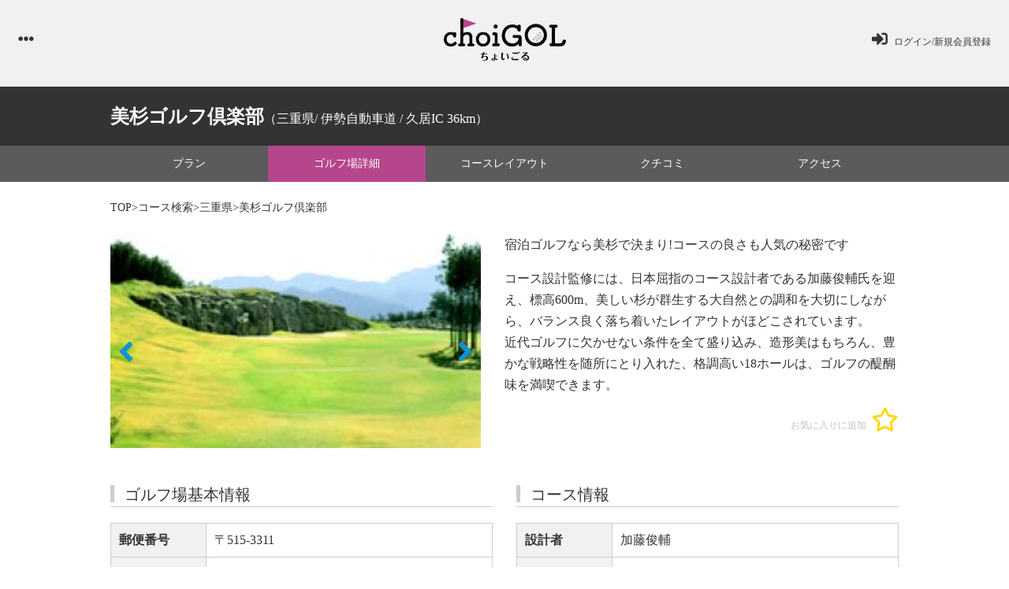

--- FILE ---
content_type: text/html; charset=UTF-8
request_url: https://www.choigol.com/course/detail/basis/1539
body_size: 24732
content:
<!DOCTYPE html><html lang="ja"><head>
<link rel="dns-prefetch" href="//www.googletagmanager.com">
<link rel="dns-prefetch" href="//use.fontawesome.com">
<link rel="dns-prefetch" href="//teetime.co.jp">
<link rel="dns-prefetch" href="//round-quality.com"><script>(function(w,d,s,l,i){w[l]=w[l]||[];w[l].push({'gtm.start':new Date().getTime(),event:'gtm.js'});var f=d.getElementsByTagName(s)[0],j=d.createElement(s),dl=l!='dataLayer'?'&l='+l:'';j.async=true;j.src='https://www.googletagmanager.com/gtm.js?id='+i+dl;f.parentNode.insertBefore(j,f);})(window,document,'script','dataLayer','GTM-T4M4XTD');</script><meta charset=utf-8><title>美杉ゴルフ倶楽部 - 基本情報 - choiGOL | ちょいごる</title><meta name=description content="業界初! ゴルフ場プレープラン比較サイト「ちょいごる(choiGOL)」。各ゴルフ予約サイトのプレープランを料金を始め、様々な条件で比較することが可能です。全国2千件超のゴルフ場、8万件超のプレープランを網羅。"><meta name=keywords content="ゴルフ場,ゴルフコース,ゴルフ場予約,ゴルフ場比較,choigol,ちょいごる"><meta name=format-detection content="telephone=no,address=no,email=no"><meta name=viewport content="width=device-width, initial-scale=1.0, maximum-scale=1.0, user-scalable=no"><link rel="icon" href="/images/common/favicon.ico" type=image/x-icon><link rel="apple-touch-icon" href="/images/common/scicon.jpg"><link rel="stylesheet" href="https://use.fontawesome.com/releases/v5.0.8/css/all.css" integrity="sha384-3AB7yXWz4OeoZcPbieVW64vVXEwADiYyAEhwilzWsLw+9FgqpyjjStpPnpBO8o8S" crossorigin=anonymous><link rel="stylesheet" href="/css/style.css"><link rel="stylesheet" href="/css/default.css"><link rel="stylesheet" href="/css/default.date.css"><link rel="stylesheet" href="/css/slick.css"><link rel="stylesheet" href="/css/slick.css"><link rel="stylesheet" href="/css/nouislider.css"></head><body onload=""><noscript><iframe src=https://www.googletagmanager.com/ns.html?id=GTM-T4M4XTDheight="0" width=0 style="display:none;visibility:hidden"></iframe></noscript><div id="loading"><p>ゴルフ場を検索中... <br><img src=/images/loader.gif alt=""></p></div><div class="overlay"></div><header><div class="container"><a href="/login" class="login trans"><i class="fas fa-sign-in-alt"></i><span>ログイン/新規会員登録</span></a><a href="/" class="logo trans"><img src=/images/common/logo.png alt="choiGOL ちょいごる"></a><div class="btn pc"><i class="fas fa-ellipsis-h open"></i><img src=/images/common/close.png alt="" class="close" style="width:25px;"></div></div></header><nav class="header_menu"><a href="/" class="trans"><i class="fas fa-home"></i>TOP</a><a href="/course/search" class="trans"><i class="fas fa-search"></i>コース検索</a><a href="/compe" class="trans"><i class="fas fa-golf-ball"></i>オープンコンペ</a><a href="/login" class="trans"><i class="fas fa-sign-in-alt"></i>ログイン</a><a href="/contact" class="trans"><i class="fas fa-envelope"></i>お問い合わせ</a><br><a href="/privacy" class="trans sm">プライバシーポリシー</a><a href="/term" class="trans sm">利用規約</a><a href="/company" class="trans sm">運営会社</a></nav><main><div class="search_detail"><div class="search_box sm"><form action="/course/search"><div class="scroll"><p class="sec_ttl01"><span>キーワード</span></p><input type=text placeholder="都道府県名、ゴルフ場名、プラン名等" class="input search_keyword" name=keyword value=""><p class="sec_ttl01"><span>プレー日</span></p><input type=text placeholder="プレー日" id="date" class="input pickadate" name=play_date value=""><div class="submit"><input type=submit value="検索" class="trans" onclick="onloading();"></div><div class="tgl sm">エリアで探す<i class="fas fa-chevron-down"></i><i class="fas fa-chevron-up"></i></div><div class="box search_area"><p class="sec_ttl01"><span>エリア</span></p><div class="area hokkaido"><a href="#" class="name trans">北海道</a><ul><li class="check"><label><input type=checkbox name=prefecture_ids[] value="1"><span></span>北海道</label></li></ul></div><div class="area tohoku"><a href="#" class="name trans">東北</a><ul><li class="check"><label><input type=checkbox name=prefecture_ids[] value="2"><span></span>青森県</label></li><li class="check"><label><input type=checkbox name=prefecture_ids[] value="5"><span></span>秋田県</label></li><li class="check"><label><input type=checkbox name=prefecture_ids[] value="6"><span></span>山形県</label></li><li class="check"><label><input type=checkbox name=prefecture_ids[] value="3"><span></span>岩手県</label></li><li class="check"><label><input type=checkbox name=prefecture_ids[] value="4"><span></span>宮城県</label></li><li class="check"><label><input type=checkbox name=prefecture_ids[] value="7"><span></span>福島県</label></li></ul></div><div class="area kanto"><a href="#" class="name trans">関東</a><ul><li class="check"><label><input type=checkbox name=prefecture_ids[] value="10"><span></span>群馬県</label></li><li class="check"><label><input type=checkbox name=prefecture_ids[] value="9"><span></span>栃木県</label></li><li class="check"><label><input type=checkbox name=prefecture_ids[] value="8"><span></span>茨城県</label></li><li class="check"><label><input type=checkbox name=prefecture_ids[] value="11"><span></span>埼玉県</label></li><li class="check"><label><input type=checkbox name=prefecture_ids[] value="12"><span></span>千葉県</label></li><li class="check"><label><input type=checkbox name=prefecture_ids[] value="14"><span></span>神奈川県</label></li><li class="check"><label><input type=checkbox name=prefecture_ids[] value="13"><span></span>東京都</label></li></ul></div><div class="area chubu"><a href="#" class="name trans">中部</a><ul><li class="check"><label><input type=checkbox name=prefecture_ids[] value="17"><span></span>新潟県</label></li><li class="check"><label><input type=checkbox name=prefecture_ids[] value="18"><span></span>富山県</label></li><li class="check"><label><input type=checkbox name=prefecture_ids[] value="19"><span></span>石川県</label></li><li class="check"><label><input type=checkbox name=prefecture_ids[] value="20"><span></span>福井県</label></li><li class="check"><label><input type=checkbox name=prefecture_ids[] value="16"><span></span>長野県</label></li><li class="check"><label><input type=checkbox name=prefecture_ids[] value="15"><span></span>山梨県</label></li><li class="check"><label><input type=checkbox name=prefecture_ids[] value="22"><span></span>静岡県</label></li><li class="check"><label><input type=checkbox name=prefecture_ids[] value="21"><span></span>岐阜県</label></li><li class="check"><label><input type=checkbox name=prefecture_ids[] value="23"><span></span>愛知県</label></li></ul></div><div class="area kansai"><a href="#" class="name trans">関西</a><ul><li class="check"><label><input type=checkbox name=prefecture_ids[] value="25"><span></span>滋賀県</label></li><li class="check"><label><input type=checkbox name=prefecture_ids[] value="28"><span></span>兵庫県</label></li><li class="check"><label><input type=checkbox name=prefecture_ids[] value="24"><span></span>三重県</label></li><li class="check"><label><input type=checkbox name=prefecture_ids[] value="30"><span></span>和歌山県</label></li><li class="check"><label><input type=checkbox name=prefecture_ids[] value="26"><span></span>京都府</label></li><li class="check"><label><input type=checkbox name=prefecture_ids[] value="27"><span></span>大阪府</label></li><li class="check"><label><input type=checkbox name=prefecture_ids[] value="29"><span></span>奈良県</label></li></ul></div><div class="area chugoku"><a href="#" class="name trans">中国</a><ul><li class="check"><label><input type=checkbox name=prefecture_ids[] value="31"><span></span>鳥取県</label></li><li class="check"><label><input type=checkbox name=prefecture_ids[] value="33"><span></span>岡山県</label></li><li class="check"><label><input type=checkbox name=prefecture_ids[] value="35"><span></span>山口県</label></li><li class="check"><label><input type=checkbox name=prefecture_ids[] value="32"><span></span>島根県</label></li><li class="check"><label><input type=checkbox name=prefecture_ids[] value="34"><span></span>広島県</label></li></ul></div><div class="area shikoku"><a href="#" class="name trans">四国</a><ul><li class="check"><label><input type=checkbox name=prefecture_ids[] value="37"><span></span>香川県</label></li><li class="check"><label><input type=checkbox name=prefecture_ids[] value="38"><span></span>愛媛県</label></li><li class="check"><label><input type=checkbox name=prefecture_ids[] value="36"><span></span>徳島県</label></li><li class="check"><label><input type=checkbox name=prefecture_ids[] value="39"><span></span>高知県</label></li></ul></div><div class="area kyushu"><a href="#" class="name trans">九州</a><ul><li class="check"><label><input type=checkbox name=prefecture_ids[] value="40"><span></span>福岡県</label></li><li class="check"><label><input type=checkbox name=prefecture_ids[] value="42"><span></span>長崎県</label></li><li class="check"><label><input type=checkbox name=prefecture_ids[] value="43"><span></span>熊本県</label></li><li class="check"><label><input type=checkbox name=prefecture_ids[] value="46"><span></span>鹿児島県</label></li><li class="check"><label><input type=checkbox name=prefecture_ids[] value="41"><span></span>佐賀県</label></li><li class="check"><label><input type=checkbox name=prefecture_ids[] value="44"><span></span>大分県</label></li><li class="check"><label><input type=checkbox name=prefecture_ids[] value="45"><span></span>宮崎県</label></li></ul></div><div class="area okinawa"><a href="#" class="name trans">沖縄</a><ul><li class="check"><label><input type=checkbox name=prefecture_ids[] value="47"><span></span>沖縄県</label></li></ul></div></div><div class="tgl sm">こだわり条件<i class="fas fa-chevron-down"></i><i class="fas fa-chevron-up"></i></div><div class="box"><p class="sec_ttl01"><span>プレー料金</span></p><div class="range"><p class="max">MAX：<span id="upper_price"></span></p><p class="max">MIN：<span id="lower_price"></span></p><ul class="price"><li>¥500</li><li>¥100,000</li></ul><input type=hidden id="extreme_min" value="500"><input type=hidden id="extreme_max" value="100000"><input type=hidden id="search_min" name=lower_price value=""><input type=hidden id="search_max" name=upper_price value=""><div id="price_search" style="margin-top:18px;"></div></div><p class="sec_ttl01"><span>プレースタイル</span></p><div class="check"><label><input type=checkbox name=twosome value="1"><span></span>2サム保証</label><label><input type=checkbox name=lunch value="1"><span></span>昼食付</label><label><input type=checkbox name=cart_rideon value="1"><span></span>乗用カート有</label><label><input type=checkbox name=caddie value="1"><span></span>キャディ付</label></div><div class="check none"><label><input type=checkbox name=exclude_half value="1" checked><span></span>9Hプレー除く</label></div><p class="sec_ttl01"><span>スタート時間</span></p><div class="check"><label><input type=checkbox name=start_times[] value="5"><span></span>～5時台</label><label><input type=checkbox name=start_times[] value="6"><span></span>6時台</label><label><input type=checkbox name=start_times[] value="7"><span></span>7時台</label><label><input type=checkbox name=start_times[] value="8"><span></span>8時台</label><label><input type=checkbox name=start_times[] value="9"><span></span>9時台</label><label><input type=checkbox name=start_times[] value="10"><span></span>10時台</label><label><input type=checkbox name=start_times[] value="11"><span></span>11時台</label><label><input type=checkbox name=start_times[] value="12"><span></span>12時台～</label></div></div><input type=hidden name=order value=""><input type=hidden name=mode value="search"><div class="submit"><input type=submit value="検索" class="trans" onclick="onloading();"></div></div></form></div><div class="head"><h1 class="ttl container"><span>美杉ゴルフ倶楽部</span>（三重県/ 伊勢自動車道 / 久居IC 36km）</h1></div><div class="menu"><ul class="container"><li class="smt"><a href="/course/detail/reserve/1539">プラン</a></li><li class="active"><a href="/course/detail/basis/1539">ゴルフ場<br class="sm">詳細</a></li><li><a href="/course/detail/layout/1539">コース<br class="sm">レイアウト</a></li><li class="smt"><a href="/course/detail/review/1539">クチコミ</a></li><li class="smt"><a href="/course/detail/access/1539">アクセス</a></li></ul></div><div class="back"><a href="/" class="trans">TOP</a>&gt;<a href="/course/search" class="trans">コース検索</a>&gt;<a href="/course/search?prefecture_ids%5B%5D=24" class="trans">三重県</a>&gt;美杉ゴルフ倶楽部</div><div class="course_guide"><div class="container"><div class="head box"><div class="slick"><div class="img"><img src=/images/course/2952 alt="美杉ゴルフ倶楽部"></div><div class="img"><img src=/images/course/2953 alt="美杉ゴルフ倶楽部"></div><div class="img"><img src=/images/course/2954 alt="美杉ゴルフ倶楽部"></div><div class="img"><img src=/images/course/2955 alt="美杉ゴルフ倶楽部"></div></div><div class="detail"><p class="txt">宿泊ゴルフなら美杉で決まり!コースの良さも人気の秘密です</p><p class="txt">コース設計監修には、日本屈指のコース設計者である加藤俊輔氏を迎え、標高600m、美しい杉が群生する大自然との調和を大切にしながら、バランス良く落ち着いたレイアウトがほどこされています。<br >近代ゴルフに欠かせない条件を全て盛り込み、造形美はもちろん、豊かな戦略性を随所にとり入れた、格調高い18ホールは、ゴルフの醍醐味を満喫できます。</p><div id="favorite_1539" class="favorite"><a href="javascript:void(0)" onclick="modalOpen(); return false;"><span class="favorite_txt">お気に入りに追加</span><i class="far fa-star"></i></a></div></div></div><div class="detail box"><div class="table"><table><caption class="sec_ttl01"><span>ゴルフ場基本情報</span></caption><tbody><tr><th>郵便番号</th><td>〒515-3311</td></tr><tr><th>所在地</th><td>三重県津市美杉町下多気字漆3437-34<div id="map_canvas"></div></td></tr><tr><th>連絡先</th><td>TEL：059-275-0331<br>FAX：059-275-0335</td></tr><tr><th>休場日</th><td>毎週月曜日 12月31日 1月1日</td></tr><tr><th>開場日</th><td>1988年04月28日</td></tr><tr><th>カード</th><td>JCB / VISA / AMEX / MASTER / 他</td></tr><tr><th>練習場</th><td>ドライビングレンジ：180y / 10打席<br>パター練習場：</td></tr><tr><th>アクセス</th><td>伊勢自動車道久居ICより36km<br></td></tr><tr><th>交通機関</th><td>近鉄大阪線榊原温泉口よりタクシー40分&nbsp;(約7,600円)<br></td></tr></tbody></table><table><caption class="sec_ttl01"><span>コース情報</span></caption><tbody><tr><th>設計者</th><td>加藤俊輔</td></tr><tr><th>種別</th><td>丘陵</td></tr><tr><th>面積</th><td>1,170,000m<sup>2</sup></td></tr><tr><th>ヤーデージ(総距離)</th><td>6,456y</td></tr><tr><th>コース</th><td>OUT / IN</td></tr><tr><th>グリーン</th><td>ベント1</td></tr></tbody></table></div></div><div class="weather box"><h2 class="sec_ttl01"><span>ゴルフ場のピンポイント天気予報</span></h2><p class="cap sm">右にスワイプで詳細ご覧いただけます<i class="far fa-hand-point-right"></i></p><div class="pinpoint scroll"><p>天気予報更新日時：『 2026年01月20日 21時予報 』</p><p>予報日時をベースにした◯時間後の天気を表示します。</p><table><tbody><tr><th>今日</th><th>0時間後</th><th>3時間後</th><th>6時間後</th><th>9時間後</th><th>12時間後</th><th>15時間後</th><th>18時間後</th><th>21時間後</th></tr><tr><td>天気</td><td><i class="fas fa-cloud"></i></td><td><i class="fas fa-cloud"></i></td><td><i class="fas fa-sun"></i></td><td><i class="fas fa-sun"></i></td><td><i class="fas fa-sun"></i></td><td><i class="fas fa-sun"></i></td><td><i class="fas fa-cloud"></i></td><td><i class="fas fa-cloud"></i></td></tr><tr><td>気温</td><td>0</td><td>-1</td><td>-1</td><td>-2</td><td>0</td><td>4</td><td>5</td><td>3</td></tr><tr><td>風向</td><td><i class="fas fa-long-arrow-alt-left rot60"></i></td><td><i class="fas fa-long-arrow-alt-left rot60"></i></td><td><i class="fas fa-long-arrow-alt-left rot60"></i></td><td><i class="fas fa-long-arrow-alt-down rot60"></i></td><td><i class="fas fa-long-arrow-alt-down rot60"></i></td><td><i class="fas fa-long-arrow-alt-left"></i></td><td><i class="fas fa-long-arrow-alt-left"></i></td><td><i class="fas fa-long-arrow-alt-left"></i></td></tr><tr><td>風速</td><td>2m/s</td><td>2m/s</td><td>2m/s</td><td>2m/s</td><td>2m/s</td><td>2m/s</td><td>4m/s</td><td>4m/s</td></tr><tr><th></th><th>24時間後</th><th>27時間後</th><th>30時間後</th><th>33時間後</th><th>36時間後</th><th>39時間後</th><th>42時間後</th><th>45時間後</th></tr><tr><td>天気</td><td><i class="fas fa-cloud"></i></td><td><i class="fas fa-cloud"></i></td><td><i class="fas fa-cloud"></i></td><td><i class="fas fa-cloud"></i></td><td><i class="fas fa-cloud"></i></td><td><i class="fas fa-question"></i></td><td><i class="fas fa-question"></i></td><td><i class="fas fa-question"></i></td></tr><tr><td>気温</td><td>2</td><td>1</td><td>0</td><td>-1</td><td>0</td><td>ー</td><td>ー</td><td>ー</td></tr><tr><td>風向</td><td><i class="fas fa-long-arrow-alt-left"></i></td><td><i class="fas fa-long-arrow-alt-left"></i></td><td><i class="fas fa-long-arrow-alt-left"></i></td><td><i class="fas fa-long-arrow-alt-left"></i></td><td><i class="fas fa-long-arrow-alt-left rot30"></i></td><td>ー</td><td>ー</td><td>ー</td></tr><tr><td>風速</td><td>4m/s</td><td>4m/s</td><td>4m/s</td><td>4m/s</td><td>4m/s</td><td>ー</td><td>ー</td><td>ー</td></tr></tbody></table></div><h2 class="sec_ttl01"><span>周辺地域の週間天気予報</span></h2><p class="cap sm">右にスワイプで詳細ご覧いただけます<i class="far fa-hand-point-right"></i></p><div class="weekly scroll"><p>天気予報更新日時：2026年01月20日 08時予報</p><table><tbody><tr><th>三重県北中部</th><th colspan="4">1/21(水)</th><th colspan="4">1/22(木)</th><th>1/23(金)</th><th>1/24(土)</th><th>1/25(日)</th><th>1/26(月)</th><th>1/27(火)</th></tr><tr><td>天気</td><td colspan="4"><i class="fas fa-cloud"></i> ＞ <i class="fas fa-sun"></i></td><td colspan="4"><i class="fas fa-sun"></i> ｜ <i class="fas fa-cloud"></i></td><td><i class="fas fa-cloud"></i> ｜ <i class="fas fa-snowflake"></i></td><td><i class="fas fa-sun"></i> ｜ <i class="fas fa-cloud"></i></td><td><i class="fas fa-cloud"></i> ｜ <i class="fas fa-sun"></i></td><td><i class="fas fa-cloud"></i></td><td><i class="fas fa-sun"></i> ｜ <i class="fas fa-cloud"></i></td></tr><tr><td>最低気温 / 最高気温</td><td colspan="4"><span class="low">0</span> / <span class="high">6</span></td><td colspan="4"><span class="low">0</span> / <span class="high">5</span></td><td><span class="low">0</span> / <span class="high">7</span></td><td><span class="low">0</span> / <span class="high">8</span></td><td><span class="low">0</span> / <span class="high">7</span></td><td><span class="low">0</span> / <span class="high">7</span><td><span class="low">1</span> / <span class="high">9</span></td></tr><tr><td rowspan="2">降水確率（%）</td><td class="time">0時～6時</td><td class="time">6時～12時</td><td class="time">12時～18時</td><td class="time">18時～24時</td><td class="time">0時～6時</td><td class="time">6時～12時</td><td class="time">12時～18時</td><td class="time">18時～24時</td><td rowspan="2">20</td><td rowspan="2">30</td><td rowspan="2">40</td><td rowspan="2">20</td><td rowspan="2">30</td></tr><tr><td>ー</td><td>ー</td><td>0</td><td>0</td><td>0</td><td>10</td><td>30</td><td>50</td></tr></tbody></table></div><div class="description"><table><caption class="sec_ttl01"><span>お天気アイコンの説明</span></caption><tbody><tr><td><i class="fas fa-sun"></i>晴れ</td><td><i class="fas fa-cloud"></i>曇り</td><td><i class="fas fa-umbrella"></i>雨</td><td><i class="fas fa-snowflake"></i>雪</td></tr><tr><td><i class="fas fa-bolt"></i>雷</td><td><i class="fas fa-question"></i>不明</td><td>＞のち</td><td>｜時々</td></tr></tbody></table><table><caption class="sec_ttl01"><span>風向について</span></caption><tbody><tr><td><i class="fas fa-long-arrow-alt-up"></i><br>北向</td><td><i class="fas fa-long-arrow-alt-right"></i><br>東向</td><td><i class="fas fa-long-arrow-alt-down"></i><br>南向</td><td><i class="fas fa-long-arrow-alt-left"></i><br>西向</td></tr></tbody></table><table><caption class="sec_ttl01"><span>風速について</span></caption><tbody><tr><th>～4m/s</th><td>弱い</td><td>木の葉がゆれる</td></tr><tr><th>5～8m/s</th><td>やや強い</td><td>小枝がゆれる</td></tr><tr><th>9～12m/s</th><td>強い</td><td>大枝が動く</td></tr><tr><th>13～m/s</th><td>かなり強い</td><td>樹木全体がゆれる</td></tr></tbody></table></div></div></div></div></div></main><footer><div class="container"><div class="box md"><a href="/" class="logo trans"><img src=/images/common/logo.png alt="choiGOL ちょいごる"></a><ul class="menu"><li><a href="/contact" class="trans">お問い合わせ</a></li><li><a href="https://teetime.co.jp/privacy.html" class="trans" target="_blank">プライバシーポリシー</a></li><li><a href="/term" class="trans">利用規約</a></li><li><a href="https://teetime.co.jp" class="trans" target="_blank">会社概要</a></li><li><a href="https://round-quality.com" class="trans" target="_blank">運営会社</a></li></ul></div><p class="copy">Copyright (c) ChoiGOL, Inc. All Rights Reserved. </p></div></footer><div id="gototop"><img src=/images/common/gototop.png alt=""></div><div class="sm"><div class="fixed"><div class="btn search"><i class="fas fa-search"></i><span>コース検索</span></div><a href="/compe" class="btn"><i class="fas fa-golf-ball"></i><span>オープンコンペ</span></a><a href="/login" class="btn"><i class="fas fa-sign-in-alt"></i><span>ログイン</span></a><a href="javascript:void(0)" class="btn menu"><i class="fas fa-ellipsis-h"></i><span>メニュー</span></a></div></div><div id="overlay"><div id="modal"><div class="close"><a href="javascript:void(0);" onclick="modalClose(); return false;">×</a></div><div id="inner"><h2></h2><p>お気に入りに追加するにはログインしてください。</p><div class="submit"><a href="/login?r=/course/detail/basis/1539" class="btn01 trans">ログイン</a></div></div></div></div><script src=/js/jquery-1.12.4.min.js></script><script src=/js/custom.js></script><script src=/js/picker.js></script><script src=/js/picker.date.js></script><script src=/js/legacy.js></script><script src=/js/lang-ja.js></script><script src=/js/slick.min.js></script><script src=/js/slick.min.js></script><script src=/js/course.js></script><script type=text/javascript src=//maps.google.com/maps/api/js?key=AIzaSyAgQmlkQSFFLCckzk8F_auegfV1ka7k1eY></script><script>var geocoder;var map;$(document).ready(function(){ geocoder = new google.maps.Geocoder(); var latlng = new google.maps.LatLng( 35.697456,139.702148 ); var opts = { zoom: 9, center: latlng, mapTypeId: google.maps.MapTypeId.ROADMAP } map = new google.maps.Map( document.getElementById( "map_canvas" ), opts ); var address = "三重県津市美杉町下多気字漆3437-34"; if ( geocoder ) { geocoder.geocode( { 'address': address, 'region': 'jp' }, function( results, status ) { if ( status == google.maps.GeocoderStatus.OK ) { map.setCenter( results[0].geometry.location ); var bounds = new google.maps.LatLngBounds(); for ( var r in results ) { if ( results[r].geometry ) { var latlng = results[r].geometry.location; bounds.extend( latlng ); new google.maps.Marker({ position: latlng,map: map }); } } } else { alert( "Geocode 取得に失敗しました reason: " + status ); } }); }});</script><script src=/js/nouislider.min.js></script><script src=/js/slider.js></script><script type=text/javascript> window._mfq = window._mfq || []; (function() { var mf = document.createElement("script"); mf.type = "text/javascript"; mf.async = true; mf.src = "//cdn.mouseflow.com/projects/4278d767-9e1d-4160-8f1c-d96dfabc7560.js"; document.getElementsByTagName("head")[0].appendChild(mf); })();</script></body></html>

--- FILE ---
content_type: text/css
request_url: https://www.choigol.com/css/style.css
body_size: 92619
content:
@charset "UTF-8";
/* Welcome to Compass.
 * In this file you should write your main styles. (or centralize your imports)
 * Import this file using the following HTML or equivalent:
 * <link href="/stylesheets/screen.css" media="screen, projection" rel="stylesheet" type="text/css" /> */
html, body, div, span, applet, object, iframe,
h1, h2, h3, h4, h5, h6, p, blockquote, pre,
a, abbr, acronym, address, big, cite, code,
del, dfn, em, img, ins, kbd, q, s, samp,
small, strike, strong, sub, sup, tt, var,
b, u, i, center,
dl, dt, dd, ol, ul, li,
fieldset, form, label, legend,
table, caption, tbody, tfoot, thead, tr, th, td,
article, aside, canvas, details, embed,
figure, figcaption, footer, header, hgroup,
menu, nav, output, ruby, section, summary,
time, mark, audio, video {
  margin: 0;
  padding: 0;
  border: 0;
  font: inherit;
  font-size: 100%;
  vertical-align: baseline;
}

html {
  line-height: 1;
}

ol, ul {
  list-style: none;
}

table {
  border-collapse: collapse;
  border-spacing: 0;
}

caption, th, td {
  text-align: left;
  font-weight: normal;
  vertical-align: middle;
}

q, blockquote {
  quotes: none;
}
q:before, q:after, blockquote:before, blockquote:after {
  content: "";
  content: none;
}

a img {
  border: none;
  margin-bottom: 10px;
}

article, aside, details, figcaption, figure, footer, header, hgroup, main, menu, nav, section, summary {
  display: block;
}

/* ======================================================================
 common
====================================================================== */
body {
  font-family: "ヒラギノ角ゴ Pro W3", "Hiragino Kaku Gothic Pro", "メイリオ", Meiryo, Osaka, "ＭＳ Ｐゴシック", "MS PGothic", "sans-serif";
  font-size: 16px;
  color: #333333;
}
@media screen and (max-width: 779px) {
  body {
    font-size: 15px;
  }
}

a {
  text-decoration: none;
  color: #333333;
}

img {
  vertical-align: bottom;
}
@media screen and (max-width: 779px) {
  img {
    width: 100%;
  }
}

img[src$=".jpg"], img[src$=".png"] {
  image-rendering: -moz-crisp-edges;
  /* Firefox */
  image-rendering: -o-crisp-edges;
  /* Opera */
  image-rendering: -webkit-optimize-contrast;
  /* Webkit (非標準の名前) */
  image-rendering: crisp-edges;
  -ms-interpolation-mode: nearest-neighbor;
  /* IE (非標準プロパティ) */
}

.bg {
  background: url(chessboard.gif) no-repeat 50% 50%;
  image-rendering: -moz-crisp-edges;
  /* Firefox */
  image-rendering: -o-crisp-edges;
  /* Opera */
  image-rendering: -webkit-optimize-contrast;
  /* Webkit (非標準の名前) */
  image-rendering: crisp-edges;
  -ms-interpolation-mode: nearest-neighbor;
  /* IE (非標準プロパティ) */
}

/* iOSでのデフォルトスタイルをリセット */
input, button, select, textarea {
  -webkit-appearance: none;
}

input[type="submit"],
input[type="button"] {
  /*border-radius: 0;*/
  -webkit-box-sizing: content-box;
  -webkit-appearance: button;
  appearance: button;
  border: none;
  box-sizing: border-box;
}
input[type="submit"]::-webkit-search-decoration,
input[type="button"]::-webkit-search-decoration {
  display: none;
}
input[type="submit"]::focus,
input[type="button"]::focus {
  outline-offset: -2px;
}

.container {
  width: 1000px;
  margin: 0 auto;
  position: relative;
}
@media screen and (max-width: 779px) {
  .container {
    width: 92%;
  }
}

main {
  min-height: 800px;
}
@media screen and (max-width: 779px) {
  main {
    /*padding-top: 74px;*/
    overflow-x: hidden;
  }
}

main .back {
  width: 1000px;
  margin: 2% auto;
  display: block;
  font-size: 14px;
}
main .back a:hover {
  text-decoration: underline;
}
@media screen and (max-width: 779px) {
  main .back {
    width: 92%;
    margin: 4% auto;
    font-size: 10px;
  }
}
main .back i {
  margin-right: 0.2em;
}

#gototop {
  position: fixed;
  right: 20px;
  bottom: 20px;
  display: none;
}
@media screen and (max-width: 779px) {
  #gototop {
    width: 40px;
    right: 3%;
    bottom: 9%;
  }
}

.pc {
  display: block !important;
}
.sm {
  display: none !important;
}

@media screen and (max-width: 779px) {
  .pc {
    display: none !important;
  }
  .sm {
    display: block !important;
  }

  .md {
    display: none !important;
  }
}
.trans {
  filter: progid:DXImageTransform.Microsoft.Alpha(enabled=false);
  opacity: 1;
  -moz-transition: all 0.2s linear;
  -o-transition: all 0.2s linear;
  -webkit-transition: all 0.2s linear;
  transition: all 0.2s linear;
}

.trans:hover,
.trans:hover img {
  filter: progid:DXImageTransform.Microsoft.Alpha(Opacity=85);
  opacity: 0.85;
}

.sec_ttl01 {
  border-bottom: 1px solid #cecece;
  font-size: 20px;
  padding-bottom: 5px;
}
@media screen and (max-width: 779px) {
  .sec_ttl01 {
    font-size: 15px;
  }
}
.sec_ttl01 span {
  display: block;
  border-left: 5px solid #cdcdcd;
  padding: 2px 13px 0;
}
@media screen and (max-width: 779px) {
  .sec_ttl01 span {
    padding: 2px 7px;
  }
}

.sec_ttl02 {
  text-align: center;
  background: #b6468b;
  color: white;
  padding: 15px;
}
.sec_ttl03 {
  border-bottom: 1px solid #cecece;
  font-size: 20px;
  padding-bottom: 5px;
  margin-top: 30px;
}
@media screen and (max-width: 779px) {
  .sec_ttl03 {
    font-size: 15px;
  }
}
.sec_ttl03 span {
  display: block;
  border-left: 5px solid #cdcdcd;
  padding: 2px 13px 0;
}
@media screen and (max-width: 779px) {
  .sec_ttl03 span {
    padding: 2px 7px;
  }
}
.sec_ttl04 {
  border-bottom: 1px solid #cecece;
  font-size: 20px;
  padding-bottom: 5px;
  margin-top: 20px;
}
@media screen and (max-width: 779px) {
  .sec_ttl04 {
    font-size: 15px;
  }
}
.sec_ttl04 span {
  display: block;
  border-left: 5px solid #cdcdcd;
  padding: 2px 13px 0;
}
@media screen and (max-width: 779px) {
  .sec_ttl04 span {
    padding: 2px 7px;
  }
}
.search_keyword:placeholder-shown {
  font-size: 12px;
}
.search_keyword::-webkit-input-placeholder {
  font-size: 12px;
}
.search_keyword:-ms-input-placeholder {
  font-size: 12px;
}
@media screen and (max-width: 779px) {
  .search_keyword:placeholder-shown {
    font-size: 15px;
  }
  .search_keyword::-webkit-input-placeholder {
    font-size: 15px;
  }
  .search_keyword:-ms-input-placeholder {
    font-size: 15px;
  }
}
.btn01 {
  border: none;
  -moz-border-radius: 5px;
  -webkit-border-radius: 5px;
  border-radius: 5px;
  /*background: $color10;*/
  color: white;
  background: #333333;
  text-align: center;
  font-size: 20px;
  padding: 1.5% 0;
  cursor: pointer;
}
@media screen and (max-width: 779px) {
  .btn01 {
    padding: 3% 0;
  }
}
.btn01:disabled {
  background: #cdcdcd;
}

.btn02 {
  border: none;
  -moz-border-radius: 5px;
  -webkit-border-radius: 5px;
  border-radius: 5px;
  background: #cdcdcd;
  color: #333333;
  text-align: center;
  font-size: 20px;
  padding: 1.5% 0;
  cursor: pointer;
}
@media screen and (max-width: 779px) {
  .btn02 {
    padding: 3% 0;
  }
}

.fa-umbrella {
  color: dodgerblue;
}

.fa-bolt {
  color: goldenrod;
}

.fa-cloud {
  color: darkgray;
}

.fa-sun {
  color: orangered;
}

.fa-snowflake {
  color: lightskyblue;
}

/* ======================================================================
 header
====================================================================== */
header {
  background: #f1f1f1;
  padding: 23px;
}
header .btn {
  position: absolute;
  z-index: 999;
  left: 0;
  top: 17px;
  cursor: pointer;
}
@media screen and (max-width: 779px) {
  header .btn {
    position: static;
  }
  header .btn img {
    width: 30px;
    margin: 0 15px;
  }
}
header .btn .close {
  display: none;
}
@media screen and (max-width: 779px) {
  header .btn .close {
    top: 27px;
  }
}
header .btn.active {
  position: fixed;
  top: 25px;
  left: 20px;
}
@media screen and (max-width: 779px) {
  header .btn.active {
    left: auto;
    right: 0;
  }
}
header .btn.active .open {
  display: none;
}
header .btn.active .close {
  display: block;
}
@media screen and (max-width: 779px) {
  header {
    width: 100%;
    /*position: fixed;*/
    /*z-index: 9999;*/
    /*top: 0;*/
    padding: 15px 0;
  }
}
header .container {
  width: 100%;
}
header .container i {
  font-size: 20px;
  padding-right: 8px;
}
@media screen and (max-width: 779px) {
  header .container {
    display: -webkit-box;
    display: -moz-box;
    display: -ms-flexbox;
    display: -webkit-flex;
    display: flex;
    -webkit-align-items: center;
    -moz-align-items: center;
    -ms-align-items: center;
    align-items: center;
  }
  header .container i {
    font-size: 32px;
    margin: 5px 0 5px 10px;
  }
}
header .container .logo {
  width: 155px;
  margin: 0 auto;
  display: block;
}
@media screen and (max-width: 779px) {
  header .container .logo {
    width: 126px;
    padding-right: 50px;
  }
}
header .container .logo img {
  width: 100%;
}
header .container .login {
  position: absolute;
  right: 0;
  top: 17px;
  font-size: 12px;
}
@media screen and (max-width: 779px) {
  header .container .login {
    position: static;
  }
  header .container .login span {
    display: none;
  }
}
header .container .login img {
  width: 20px;
  vertical-align: middle;
  margin: 0 5px 3px;
}
@media screen and (max-width: 779px) {
  header .container .login img {
    margin: 0 15px;
  }
}

.search_box {
  width: 25%;
  margin-right: 5%;
}
@media screen and (max-width: 779px) {
  .search_box {
    position: fixed;
    left: 0;
    bottom: -100%;
    width: 100%;
    height: 100vh;
    background-color: rgba(255, 255, 255, 0.95);
    z-index: 99;
    -moz-transition: all 0.2s linear;
    -o-transition: all 0.2s linear;
    -webkit-transition: all 0.2s linear;
    transition: all 0.2s linear;
  }
  .search_box.active {
    bottom: 0;
    overflow-y: scroll;
  }
}
@media screen and (max-width: 779px) {
  .search_box .scroll {
    -webkit-overflow-scrolling: touch;
    overflow-y: scroll;
    height: 100%;
    padding: 15% 5% 5%;
  }
}
.search_box .input {
  padding: 7px;
  margin: 10px 0 20px;
  font-size: 16px;
  border: 1px solid #5b5b5b;
  -moz-border-radius: 5px;
  -webkit-border-radius: 5px;
  border-radius: 5px;
  outline: none;
  width: 95%;
}
@media screen and (max-width: 779px) {
  .search_box .input {
    margin: 3% 0 8%;
  }
}
.search_box .submit {
  text-align: center;
}
@media screen and (max-width: 779px) {
  .search_box .submit {
    margin-bottom: 10%;
  }
}
.search_box .submit input {
  cursor: pointer;
  border: none;
  -moz-border-radius: 5px;
  -webkit-border-radius: 5px;
  border-radius: 5px;
  color: white;
  font-weight: bold;
  letter-spacing: 0.05em;
  background: #333333 url(../images/common/ico_search_w.png) no-repeat 33% 50%;
  background-size: 20px;
  width: 80%;
  padding-left: 8%;
  height: 50px;
  line-height: 50px;
  font-size: 18px;
}
@media screen and (max-width: 779px) {
  .search_box .submit input {
    margin: 5% 0 0;
  }
}
.search_box .box {
  margin-bottom: 30px;
}
@media screen and (max-width: 779px) {
  .search_box .box {
    display: none;
  }
  .search_box .box .sec_ttl01 {
    margin-bottom: 5%;
  }
}
@media screen and (max-width: 779px) {
  .search_box .tgl {
    text-align: center;
    background: #5b5b5b;
    color: white;
    padding: 3%;
    margin-bottom: 3%;
    -moz-border-radius: 5px;
    -webkit-border-radius: 5px;
    border-radius: 5px;
  }
  .search_box .tgl i {
    margin-left: 0.5em;
  }
  .search_box .tgl i.fa-chevron-up {
    display: none;
  }
  .search_box .tgl.active .fa-chevron-down {
    display: none;
  }
  .search_box .tgl.active .fa-chevron-up {
    display: inline-block;
  }
}
.search_box .search_area .area {
  position: static;
  margin-top: 5%;
}
.search_box .search_area .area ul {
  width: 100%;
}
.search_box .search_area .check {
  padding: 0;
  font-size: 16px;
  margin-bottom: 0;
}
@media screen and (max-width: 779px) {
  .search_box .search_area .check {
    font-size: 14px;
  }
}
.search_box .search_area .check label {
  width: 100%;
}
.search_box .search_area .check label span:before {
  font-size: 16px;
}
@media screen and (max-width: 779px) {
  .search_box .search_area .check label span:before {
    font-size: 14px;
  }
}
.search_box .range {
  margin-bottom: 40px;
}
.search_box .range .max {
  margin: 12px 0;
  color: #1091d4;
  font-size: 13px;
  width: 50%;
  float: left;
}
.search_box .range .price {
  clear: both;
  display: -webkit-box;
  display: -moz-box;
  display: -ms-flexbox;
  display: -webkit-flex;
  display: flex;
  font-size: 12px;
}
.search_box .range .price li {
  width: 50%;
}
.search_box .range .price li:last-child {
  text-align: right;
}
.search_box .range .input-range[type="range"] {
  -webkit-appearance: none;
  appearance: none;
  background-color: #1091d4;
  height: 4px;
  width: 100%;
}
.search_box .range .input-range[type="range"]:focus, .search_box .range .input-range[type="range"]:active {
  outline: none;
}
.search_box .range .input-range[type="range"]::-webkit-slider-thumb {
  -webkit-appearance: none;
  appearance: none;
  cursor: pointer;
  position: relative;
  border: none;
  width: 20px;
  height: 20px;
  display: block;
  background-color: white;
  border: 2px solid #1091d4;
  border-radius: 50%;
  -webkit-border-radius: 50%;
}
.search_box .check {
  font-size: 12px;
  display: -webkit-box;
  display: -moz-box;
  display: -ms-flexbox;
  display: -webkit-flex;
  display: flex;
  -webkit-flex-wrap: wrap;
  -moz-flex-wrap: wrap;
  -ms-flex-wrap: wrap;
  flex-wrap: wrap;
  padding: 5px 10px;
}
.search_box .check label {
  width: 50%;
  margin-right: 0;
  padding: 5px 0;
}
.search_box .check label span:before {
  font-size: 14px;
}
.search_box .check.none {
  background: #f1f1f1;
  padding: 5px 10px;
  margin: 10px 0 40px;
}
.search_box .check.none label:last-child {
  width: 100%;
}

.header_menu {
  -moz-transition: all 0.2s linear;
  -o-transition: all 0.2s linear;
  -webkit-transition: all 0.2s linear;
  transition: all 0.2s linear;
  position: fixed;
  top: 0;
  left: -100%;
/*  background-color: rgba(51, 51, 51, 1.0); */
  background-color: #555;
  height: 100%;
  z-index: 99;
  padding: 80px 0;
}
@media screen and (max-width: 779px) {
  .header_menu {
    left: auto;
    right: -100%;
    padding: 50px 0;
  }
}
.header_menu.active {
  left: 0;
}
@media screen and (max-width: 779px) {
  .header_menu.active {
    left: auto;
    right: 0;
  }
}
.header_menu a {
  display: block;
  color: #FFF;
  font-size: 18px;
  padding: 20px 100px 20px 30px;
}
.header_menu a:hover {
  background-color: #333;
}
.header_menu a i {
  padding-right: 10px;
}
@media screen and (max-width: 779px) {
  .header_menu a {
    font-size: 16px;
  }
  .header_menu a.sm {
    font-size: 14px;
    padding: 8px 100px 8px 30px;
  }
}

.overlay {
  -moz-transition: all 0.2s linear;
  -o-transition: all 0.2s linear;
  -webkit-transition: all 0.2s linear;
  transition: all 0.2s linear;
  opacity: 0;
  background-color: rgba(51, 51, 51, 0.5);
}
.overlay.active {
  opacity: 1;
  position: fixed;
  left: 0;
  top: 0;
  width: 100%;
  height: 100%;
  z-index: 99;
}

/* ======================================================================
 footer
====================================================================== */
footer {
  border-top: 1px solid #dddcd5;
  font-size: 12px;
  padding: 30px 0;
}
@media screen and (max-width: 779px) {
  footer {
    padding: 15px 0;
    font-size: 10px;
    margin-bottom: 48px;
  }
}
footer .container {
  display: -webkit-box;
  display: -moz-box;
  display: -ms-flexbox;
  display: -webkit-flex;
  display: flex;
  -webkit-align-items: center;
  -moz-align-items: center;
  -ms-align-items: center;
  align-items: center;
}
@media screen and (max-width: 779px) {
  footer .container {
    display: block;
  }
}
footer .container .box {
  display: -webkit-box;
  display: -moz-box;
  display: -ms-flexbox;
  display: -webkit-flex;
  display: flex;
  -webkit-align-items: center;
  -moz-align-items: center;
  -ms-align-items: center;
  align-items: center;
  width: 65%;
}
footer .container .box .logo {
  display: block;
  width: 108px;
}
footer .container .box .logo img {
  width: 100%;
}
footer .container .box .menu {
  display: -webkit-box;
  display: -moz-box;
  display: -ms-flexbox;
  display: -webkit-flex;
  display: flex;
  -webkit-align-items: center;
  -moz-align-items: center;
  -ms-align-items: center;
  align-items: center;
  margin-left: 40px;
}
footer .container .box .menu li {
  padding: 0 7px;
}
footer .container .box .menu li:not(:last-child) {
  border-right: 1px solid #828282;
}
footer .container .box .menu li a {
  color: #1091d4;
}
footer .container .copy {
  width: 35%;
  text-align: right;
  color: silver;
}
@media screen and (max-width: 779px) {
  footer .container .copy {
    width: 100%;
    text-align: center;
  }
}

/* ======================================================================
 fixed
====================================================================== */
.fixed {
  background: #eeeded;
  display: -webkit-box;
  display: -moz-box;
  display: -ms-flexbox;
  display: -webkit-flex;
  display: flex;
  -webkit-align-items: center;
  -moz-align-items: center;
  -ms-align-items: center;
  align-items: center;
  position: fixed;
  z-index: 999;
  bottom: 0;
  width: 100%;
  padding: 8px 0 5px;
}
.fixed .btn {
  display: block;
  width: 25%;
  text-align: center;
  font-size: 10px;
}
.fixed .btn i {
  font-size: 20px;
  width: 20px;
  display: block;
  margin: 0 auto 5px;
}

/* ======================================================================
 top
====================================================================== */
.top_search {
  padding: 30px 10px 0;
}
@media screen and (max-width: 779px) {
  .top_search {
    padding: 20px 0 35px;
  }
}
.top_search .txt {
  text-align: center;
  font-size: 22px;
}
@media screen and (max-width: 779px) {
  .top_search .txt {
    font-size: 15px;
    line-height: 1.5;
  }
}
.top_search .input {
  display: -webkit-box;
  display: -moz-box;
  display: -ms-flexbox;
  display: -webkit-flex;
  display: flex;
  -webkit-align-items: center;
  -moz-align-items: center;
  -ms-align-items: center;
  align-items: center;
  border: 1px solid #5b5b5b;
  -moz-border-radius: 5px;
  -webkit-border-radius: 5px;
  border-radius: 5px;
  padding: 5px 0;
  margin: 30px 0;
}
@media screen and (max-width: 779px) {
  .top_search .input {
    display: block;
    border: none;
    padding: 0;
    margin: 0 0 20px;
  }
}
.top_search .input li {
  width: 33.33%;
}
@media screen and (max-width: 779px) {
  .top_search .input li {
    width: 100%;
    border: 1px solid #5b5b5b;
    -moz-border-radius: 3px;
    -webkit-border-radius: 3px;
    border-radius: 3px;
    margin-top: 15px;
  }
}
.top_search .input li:not(:last-child) {
  border-right: 1px solid #d8d7cb;
}
@media screen and (max-width: 779px) {
  .top_search .input li:not(:last-child) {
    border-right: 1px solid #5b5b5b;
  }
}
.top_search .input li input {
  width: 85%;
  border: none;
  font-size: 18px;
  padding: 4% 0 4% 15%;
  background-size: 25px;
  background-repeat: no-repeat;
  background-position: 3% 50%;
  outline: none;
  position: relative;
}
.top_search .input .top_area:placeholder-shown {
    font-size: 15px;
}
.top_search .input .top_area::-webkit-input-placeholder {
    font-size: 15px;
}
.top_search .input .top_area:-ms-input-placeholder {
    font-size: 15px;
}
@media screen and (max-width: 779px) {
  .top_search .input li input {
    width: 100%;
    font-size: 15px;
  }
}
.top_search .input li input.area {
  background-image: url(../images/common/ico_area.png);
}
.top_search .input li input.cale {
  background-image: url(../images/common/ico_cale.png);
}
.top_search .input li input.yen {
  background-image: url(../images/common/ico_yen.png);
}
.top_search .submit {
  text-align: center;
  margin-bottom: 0;
}
.top_search .submit input {
  cursor: pointer;
  border: none;
  -moz-border-radius: 5px;
  -webkit-border-radius: 5px;
  border-radius: 5px;
  color: white;
  font-weight: bold;
  letter-spacing: 0.05em;
  background: #333333 url(../images/common/ico_search_w.png) no-repeat 43% 50%;
  background-size: 24px;
  width: 360px;
  height: 60px;
  line-height: 60px;
  font-size: 20px;
  padding-left: 5%;
}
@media screen and (max-width: 779px) {
  .top_search .submit input {
    width: 100%;
    height: 50px;
    line-height: 50px;
    font-size: 18px;
    background-size: 20px;
    padding-left: 10%;
  }
}

#information {
  width: calc(100% - 20px);
  background: #f9f9f9;
  padding: 10px;
  margin: 30px 0 30px;
  font-size: 12px;
  line-height: 20px;
}
#information p {
  margin: 10px 20px 5px;
  font-size: 13px;
  text-decoration: underline;
}
#information ul {
    margin: 5px 15px 10px;
}
#information li {
  border-bottom: 1px dotted #ccc;
  padding: 10px 5px 5px;
}
#information li a {
}
#information li a:hover {
  color: #aaa;
}
#information span.new {
  display: inline;
  background: #ff8080;
  color: #fff;
  padding: 2px 5px;
  margin: 0 0 0 10px;
}
@media screen and (max-width: 779px) {
  #information {
    width: calc(100% - 10px);
    padding: 5px;
    margin: 20px 0 20px;
  }
}

.top_map {
  margin: 30px auto 80px;
}
@media screen and (max-width: 779px) {
  .top_map {
    margin: 0 auto;
  }
}
.top_map area {
  outline: none;
}
.top_map .name:after {
  display: none;
}

.area {
  position: absolute;
}
@media screen and (max-width: 779px) {
  .area {
    position: static;
  }
}
.area .name {
  font-weight: bold;
  color: white;
  padding: 10px;
  position: relative;
}
.area .name:after {
  content: "\f078";
  font-family: Font Awesome\ 5 Free;
  position: absolute;
  right: 10px;
  top: 12px;
  font-size: 12px;
}
@media screen and (max-width: 779px) {
  .area .name:after {
    display: none;
  }
}
.area .name.active:after {
  content: "\f077";
  font-family: Font Awesome\ 5 Free;
}
.area a {
  display: block;
}
.area ul {
  display: -webkit-box;
  display: -moz-box;
  display: -ms-flexbox;
  display: -webkit-flex;
  display: flex;
  -webkit-flex-wrap: wrap;
  -moz-flex-wrap: wrap;
  -ms-flex-wrap: wrap;
  flex-wrap: wrap;
  width: 150px;
}
@media screen and (max-width: 779px) {
  .area ul {
    width: 100%;
    margin-bottom: 5%;
  }
}
.area li {
  margin-top: 10px;
  width: 50%;
}
@media screen and (max-width: 779px) {
  .area li {
    width: 25%;
  }
}
.area.hokkaido {
  top: 10%;
  right: 40%;
}
.area.hokkaido .name {
  background: #57b3db;
}
.area.tohoku {
  top: 35%;
  right: 8%;
}
.area.tohoku .name {
  background: #3bb3aa;
}
.area.kanto {
  bottom: 25%;
  right: 15%;
}
.area.kanto .name {
  background: #64bc6e;
}
.area.chubu {
  top: 30%;
  left: 40%;
}
.area.chubu .name {
  background: #d9de58;
}
.area.kansai {
  bottom: -5%;
  left: 35%;
}
.area.kansai .name {
  background: #f4bb65;
}
.area.chugoku {
  top: 45%;
  left: 20%;
}
.area.chugoku .name {
  background: #eb4c47;
}
.area.shikoku {
  bottom: 2%;
  left: 18%;
}
.area.shikoku .name {
  background: #e97951;
}
.area.kyushu {
  bottom: 35%;
  left: 0;
}
.area.kyushu .name {
  background: #ffaebf;
}
.area.okinawa {
  bottom: 2%;
  right: 0;
}
.area.okinawa .name {
  background: #bb75ae;
}

.top_bnr {
  text-align: center;
}

.top_content {
  padding: 80px 10px 90px;
}
@media screen and (max-width: 779px) {
  .top_content {
    padding: 30px 0;
  }
}
.top_content .box {
  display: -webkit-box;
  display: -moz-box;
  display: -ms-flexbox;
  display: -webkit-flex;
  display: flex;
}
@media screen and (max-width: 779px) {
  .top_content .box {
    display: block;
    padding-top: 15px;
  }
}
.top_content .box a {
  margin-top: 30px;
}
@media screen and (max-width: 779px) {
  .top_content .box a {
    margin-top: 7%;
  }
}
.top_content .box > a {
  order: 2;
}
.top_content .box .list {
  display: -webkit-box;
  display: -moz-box;
  display: -ms-flexbox;
  display: -webkit-flex;
  display: flex;
  -webkit-flex-wrap: wrap;
  -moz-flex-wrap: wrap;
  -ms-flex-wrap: wrap;
  flex-wrap: wrap;
  margin-right: 30px;
}
@media screen and (max-width: 779px) {
  .top_content .box .list {
    margin-right: 0;
  }
}
@media screen and (max-width: 779px) {
  .top_content .box .list a {
    width: 46%;
  }
}
.top_content .box .list a:not(:nth-child(2n)) {
  margin-right: 30px;
}
@media screen and (max-width: 779px) {
  .top_content .box .list a:not(:nth-child(2n)) {
    margin-right: 7%;
  }
}

.top_banner {
  padding: 50px 10px 30px;
}
@media screen and (max-width: 779px) {
  .top_banner {
    padding: 0 0 30px 0;
  }
}
.top_banner .box {
  /* text-align: center; */
}
@media screen and (max-width: 779px) {
  .top_banner .box {
    display: block;
  }
}
.top_banner .box a {
  margin: 0 9px;
}
@media screen and (max-width: 779px) {
  .top_banner .box a {
    margin: 10px 0 0;
  }
}
.top_banner .box > a {
  order: 2;
}

/* ======================================================================
 search_list
====================================================================== */
.search_list {
  display: -webkit-box;
  display: -moz-box;
  display: -ms-flexbox;
  display: -webkit-flex;
  display: flex;
  margin: 4% auto;
}
@media screen and (max-width: 779px) {
  .search_list {
    display: block;
    margin: 8% auto;
  }
}
.search_list.mypage {
  display: block;
  margin: 0 auto;
}
.search_list .list {
  width: 80%;
}
@media screen and (max-width: 779px) {
  .search_list .list {
    width: 100%;
  }
}
.search_list .list.history {
  width: 1000px;
}
@media screen and (max-width: 779px) {
  .search_list .list.history {
    width: 92%;
  }
}
.search_list .list.history .none {
    margin: 20% 0;
    padding: 20px;
    background: #eee;
    text-align: center;
    line-height: 24px;
}
.search_list .list .result .detail {
  background: #f1f1f1;
  margin: 3% 0;
  display: -webkit-box;
  display: -moz-box;
  display: -ms-flexbox;
  display: -webkit-flex;
  display: flex;
  -webkit-flex-wrap: wrap;
  -moz-flex-wrap: wrap;
  -ms-flex-wrap: wrap;
  flex-wrap: wrap;
  padding: 1%;
}
@media screen and (max-width: 779px) {
  .search_list .list .result .detail {
    padding: 2%;
    line-height: 1.3;
  }
}
.search_list .list .result .detail .txt {
  padding: 1%;
  width: 30.33%;
}
@media screen and (max-width: 779px) {
  .search_list .list .result .detail .txt {
    width: 48%;
    font-size: 12px;
  }
}
.search_list .list .result .detail .txt span {
  font-weight: bold;
}
.search_list .list .sort {
  display: -webkit-box;
  display: -moz-box;
  display: -ms-flexbox;
  display: -webkit-flex;
  display: flex;
  -webkit-justify-content: flex-end;
  -moz-justify-content: flex-end;
  -ms-justify-content: flex-end;
  justify-content: flex-end;
  -ms-flex-pack: flex-end;
  font-size: 14px;
}
@media screen and (max-width: 779px) {
  .search_list .list .sort {
    font-size: 11px;
    -webkit-justify-content: center;
    -moz-justify-content: center;
    -ms-justify-content: center;
    justify-content: center;
    -ms-flex-pack: center;
  }
}
.search_list .list .sort > * {
  margin: 0 0.25em;
  padding: 0.5em;
}
.search_list .list .sort .txt {
  font-weight: bold;
}
.search_list .list .sort a.active {
  background: #333333;
  color: white;
}
.search_list .list .box {
  cursor: pointer;
  line-height: 1.5;
  border: 1px solid #5b5b5b;
  -moz-border-radius: 5px;
  -webkit-border-radius: 5px;
  border-radius: 5px;
  margin-top: 30px;
  padding: 20px;
  position: relative;
}
.search_list .list .box:hover {
  background: #fffaf4;
}
.search_list .list .box .tag {
  background: #fff;
  text-align: center;
  color: #b6468b;
  font-weight: bold;
  position: absolute;
  right: 20px;
  top: 20px;
  padding: 5px 10px;
  border: 1px solid #b6468b;
}
@media screen and (max-width: 779px) {
  .search_list .list .box .tag {
    position: static;
    display: inline-block;
  }
}
.search_list .list .box .empty_tag {
  background: #fff;
  position: absolute;
  right: 20px;
  top: 20px;
  padding: 5px 10px;
}
@media screen and (max-width: 779px) {
  .search_list .list .box .empty_tag {
    position: static;
    display: inline-block;
  }
}
.search_list .list .box .name {
  font-weight: bold;
  display: block;
  font-size: 20px;
  margin-bottom: 5px;
  width: 80%;
}
@media screen and (max-width: 779px) {
  .search_list .list .box .name {
    width: 100%;
  }
}
.search_list .list .box .mypage_favorite_name {
  width: 100%;
}
.search_list .list .box .add {
  font-size: 12px;
  margin: 0 0 10px;
}
.search_list .list .box .detail {
  display: -webkit-box;
  display: -moz-box;
  display: -ms-flexbox;
  display: -webkit-flex;
  display: flex;
}
@media screen and (max-width: 779px) {
  .search_list .list .box .detail {
    display: block;
  }
}
.search_list .list .box .detail .img {
  display: block;
  width: 40%;
  margin-right: 3%;
}
@media screen and (max-width: 779px) {
  .search_list .list .box .detail .img {
    width: 100%;
    margin-bottom: 5%;
  }
}
.search_list .list .box .detail .img img {
  width: 100%;
}
.search_list .list .box .detail .txt {
  width: 57%;
}
@media screen and (max-width: 779px) {
  .search_list .list .box .detail .txt {
    width: 100%;
  }
}
.search_list .list .box .detail .txt div.noplan {
  position: absolute;
  background: rgba(51,51,51,0.7);
  width: 54%;
  height: 45px;
  padding: 15px 0;
  text-align: center;
}
@media screen and (max-width: 779px) {
  .search_list .list .box .detail .txt div.noplan {
    width: calc(100% - 40px);
  }
}
.search_list .list .box .detail .txt div.noplan p {
  color: #fff;
  font-size: 14px;
  margin: 14px 0 0;
}
.search_list .list .box .detail .txt div.price {
  text-align: center;
}
.search_list .list .box .detail .txt div.price div {
  width: 60%;
  color: #b6468b;
  text-align: center;
  display: inline-block;
  font-weight: lighter;
  font-size: 24px;
  margin: 0 2px 10px;
  padding: 15px 0 15px;
  border: 1px solid #b6468b;
}
@media screen and (max-width: 779px) {
  .search_list .list .box .detail .txt div.price div {
     width: 29.6%;
  }
}
.search_list .list .box .detail .txt div.price div img {
  width: 80%;
}
.search_list .list .box .detail .txt br.clear {
  clear: both;
}
.search_list .list .box .detail .txt .copy {
  text-decoration: underline;
}
.search_list .list .box .detail .txt .review {
  display: -webkit-box;
  display: -moz-box;
  display: -ms-flexbox;
  display: -webkit-flex;
  display: flex;
  background: #f1f1f1;
  padding: 10px;
  font-size: 13px;
}
@media screen and (max-width: 779px) {
  .search_list .list .box .detail .txt .review {
    display: block;
  }
}
.search_list .list .box .detail .txt .review > * {
  display: -webkit-box;
  display: -moz-box;
  display: -ms-flexbox;
  display: -webkit-flex;
  display: flex;
  -webkit-align-items: center;
  -moz-align-items: center;
  -ms-align-items: center;
  align-items: center;
  margin-right: 1em;
}
.search_list .list .box .detail .txt .review > * i {
  color: orange;
  margin-bottom: 0.25em;
}
.search_list .favorite {
  position: absolute;
  right: 20px;
  bottom: 20px;
  font-size: 12px;
  color: silver;
}
@media screen and (max-width: 779px) {
  .search_list .favorite {
    top: 20px;
    right: 20px;
  }
}
.search_list .favorite i {
  color: gold;
  font-size: 30px;
  margin-left: 0.25em;
}
@media screen and (max-width: 779px) {
  .search_list .favorite i {
    font-size: 20px;
  }
}
.search_list .none {
  margin: 10% 0;
  padding: 20px;
  text-align: center;
  line-height: 24px;
}
@media screen and (max-width: 779px) {
  .search_list .none {
    margin: 5% 0;
  }
}
.pager {
  display: -webkit-box;
  display: -moz-box;
  display: -ms-flexbox;
  display: -webkit-flex;
  display: flex;
  -webkit-justify-content: center;
  -moz-justify-content: center;
  -ms-justify-content: center;
  justify-content: center;
  -ms-flex-pack: center;
  margin-top: 7%;
  margin-bottom: 7%;
  font-size: 18px;
}
@media screen and (max-width: 779px) {
  .pager {
    margin: 15% 0;
  }
}
.pager li a, .pager li span {
  display: block;
  -moz-border-radius: 5px;
  -webkit-border-radius: 5px;
  border-radius: 5px;
  padding: 10px 13px;
}
.pager li:not(.arrow) a {
  border: 1px solid #d8d7cb;
}
.pager li:not(:last-child) {
  margin-right: 2%;
}
.pager li.active span {
  background: #d8d7cb;
  color: white;
  border: 1px solid #d8d7cb;
}

/* ======================================================================
 signin
====================================================================== */
.signin > .txt, .voice_form > .txt {
  text-align: center;
  margin: 55px 0 0;
  line-height: 1.6;
}
@media screen and (max-width: 779px) {
  .signin > .txt, .voice_form > .txt {
    margin: 8% 4%;
  }
}
.signin > .ttl, .voice_form > .ttl {
  text-align: center;
  margin: 50px 0;
  font-size: 20px;
}
@media screen and (max-width: 779px) {
  .signin > .ttl, .voice_form > .ttl {
    margin: 10% 4%;
  }
}
.signin > .ttl span, .voice_form > .ttl span {
  font-size: 1.5em;
  font-weight: bold;
  color: #b6468b;
}
@media screen and (max-width: 779px) {
  .signin > .submit, .voice_form > .submit {
    margin: 0 4% 20%;
  }
}

.signin .txt a {
  color: #1091d4;
  text-decoration: underline;
}
.signin .caution {
  width: 70%;
  margin: 0 auto 6%;
  text-align: center;
  background: #f1f1f1;
  padding: 2% 0;
}
.err_center {
  color: #b6468b;
  font-size: 14px;
  margin-top: 0.5em;
  font-weight: bold;
  text-align: center;
}
.form {
  width: 70%;
  margin: 30px auto;
}
@media screen and (max-width: 779px) {
  .form {
    width: 100%;
  }
}
.form .err {
  color: #b6468b;
  font-size: 14px;
  margin-top: 0.5em;
  font-weight: bold;
}
.form .err a {
  color: #b6468b;
  text-decoration: underline;
}
.form .attention {
  margin: 0 0 10px 10px;
  font-size: 12px;
}
.form .box {
  margin-bottom: 6%;
  line-height: 1.5;
}
.form .box .ttl {
  font-weight: bold;
  margin-bottom: 2%;
}
.form input[type=text], .form input[type=email], .form input[type=password], .form textarea, .form select {
  padding: 0.8em;
  font-size: 16px;
  border: 1px solid #5b5b5b;
  -moz-border-radius: 5px;
  -webkit-border-radius: 5px;
  border-radius: 5px;
  outline: none;
  width: 96%;
  background: white;
}
@media screen and (max-width: 779px) {
  .form input[type=text], .form input[type=email], .form input[type=password], .form textarea, .form select {
    width: 92%;
  }
}
.form textarea {
  height: 5em;
}
.form .name {
  display: -webkit-box;
  display: -moz-box;
  display: -ms-flexbox;
  display: -webkit-flex;
  display: flex;
}
.form .name input {
  width: 49%;
}
.form .name input:last-child {
  margin-left: 2%;
}
.form .tag {
  background: #b6468b;
  color: white;
  font-size: 14px;
  padding: 0 5px;
  margin-left: 1em;
}
.form .birthday select, .form .start select, .form .people select {
  width: 31.45%;
  margin-bottom: 2%;
}
@media screen and (max-width: 779px) {
  .form .birthday select, .form .start select, .form .people select {
    width: 30.9%;
  }
}
.form .birthday select:not(:nth-child(3n)), .form .start select:not(:nth-child(3n)), .form .people select:not(:nth-child(3n)) {
  margin-right: 2%;
}
.form .birthday.weather select, .form .start.weather select, .form .people.weather select {
  width: 100%;
}
.form .rank {
  display: -webkit-box;
  display: -moz-box;
  display: -ms-flexbox;
  display: -webkit-flex;
  display: flex;
  -webkit-flex-wrap: wrap;
  -moz-flex-wrap: wrap;
  -ms-flex-wrap: wrap;
  flex-wrap: wrap;
}
.form .rank div {
  width: 32%;
  margin-bottom: 2%;
}
@media screen and (max-width: 779px) {
  .form .rank div {
    width: 100%;
    margin-bottom: 5%;
  }
  .form .rank div:last-child {
    margin-bottom: 0;
  }
}
.form .rank div:not(:nth-child(3n)) {
  margin-right: 2%;
}
@media screen and (max-width: 779px) {
  .form .rank div:not(:nth-child(3n)) {
    margin-right: 0;
  }
}
.form .rank div select {
  width: 100%;
}
.form .people select {
  margin-right: 0.5em;
}
.form .select.w100 select {
  width: 100%;
}
.form .radio {
  margin: 3% 0 0;
}
.form .radio label {
  margin-right: 1.5em;
  cursor: pointer;
}
.form .radio label input {
  display: none;
}
.form .radio label input + span {
  position: relative;
  vertical-align: middle;
  margin-right: 0.5em;
}
.form .radio label input + span:before {
  font-family: Font Awesome\ 5 Free;
  content: "\f111";
  color: #cdcdcd;
  font-size: 22px;
}
@media screen and (max-width: 779px) {
  .form .radio label input + span:before {
    font-size: 18px;
  }
}
.form .radio label input:checked + span:before {
  content: "\f192";
  color: #1091d4;
}
.form .add {
  margin: 2% 0 6%;
}
.form .add input, .form .add select {
  margin: 0 0 1em;
}
.form .add .top {
  display: -webkit-box;
  display: -moz-box;
  display: -ms-flexbox;
  display: -webkit-flex;
  display: flex;
}
@media screen and (max-width: 779px) {
  .form .add .top {
    display: block;
  }
}
.form .add .top .zip {
  width: 40%;
}
@media screen and (max-width: 779px) {
  .form .add .top .zip {
    width: 100%;
    margin-bottom: 1em;
  }
}
.form .add .top .zip input {
  width: 3em;
  margin: 0 0.5em;
}
.form .add .top .area {
  width: 60%;
  position: static;
}
@media screen and (max-width: 779px) {
  .form .add .top .area {
    width: 100%;
  }
}
.form .add .top .area select {
  width: 100%;
}
.form.point {
  display: -webkit-box;
  display: -moz-box;
  display: -ms-flexbox;
  display: -webkit-flex;
  display: flex;
  -webkit-align-items: center;
  -moz-align-items: center;
  -ms-align-items: center;
  align-items: center;
}
@media screen and (max-width: 779px) {
  .form.point {
    display: block;
  }
}
.form.point .box {
  width: 33.33%;
  text-align: center;
}
@media screen and (max-width: 779px) {
  .form.point .box {
    width: 100%;
  }
}
.form.point .box img {
  width: 100%;
}
.form.point .box i {
  font-size: 60px;
  color: silver;
}
.form.point .box:first-child .input {
  display: -webkit-box;
  display: -moz-box;
  display: -ms-flexbox;
  display: -webkit-flex;
  display: flex;
  -webkit-align-items: center;
  -moz-align-items: center;
  -ms-align-items: center;
  align-items: center;
}
.form.point .box:first-child .input input {
  width: 97%;
  margin-right: 3%;
}

.check {
  margin: 3% 0 6%;
}
.check label {
  margin-right: 1.5em;
  cursor: pointer;
}
.check label input {
  display: none;
}
.check label input + span {
  position: relative;
  vertical-align: middle;
  margin-right: 0.5em;
}
.check label input + span:before {
  font-family: Font Awesome\ 5 Free;
  content: "\f111";
  color: #cdcdcd;
  font-size: 22px;
}
@media screen and (max-width: 779px) {
  .check label input + span:before {
    font-size: 18px;
  }
}
.check label input:checked + span:before {
  content: "\f058";
  color: #1091d4;
}

.voice_form .check {
  margin-bottom: 0;
}

.agree {
  width: 100%;
  margin: 0 auto 6%;
  text-align: center;
  background: #f1f1f1;
  padding: 2% 0;
}
.agree .txt {
  margin-bottom: 1em;
  line-height: 1.3;
}
.agree a {
  color: #1091d4;
  text-decoration: underline;
}
@media screen and (max-width: 779px) {
  .agree {
    width: 92%;
    padding: 4%;
  }
}

.submit {
  display: -webkit-box;
  display: -moz-box;
  display: -ms-flexbox;
  display: -webkit-flex;
  display: flex;
  -webkit-justify-content: center;
  -moz-justify-content: center;
  -ms-justify-content: center;
  justify-content: center;
  -ms-flex-pack: center;
  text-align: center;
  margin: 5% 0 30px;
}
@media screen and (max-width: 779px) {
  .submit {
    display: block;
    margin-bottom: 20%;
  }
}
.submit .btn01 {
  display: block;
  order: 2;
  width: 40%;
  margin-left: 2%;
}
@media screen and (max-width: 779px) {
  .submit .btn01 {
    width: 100%;
    margin-left: 0;
    margin-bottom: 5%;
  }
}
.submit .btn02 {
  width: 20%;
}
@media screen and (max-width: 779px) {
  .submit .btn02 {
    width: 100%;
  }
}

.forget {
  text-align: center;
  margin: -3% 0 5%;
}
@media screen and (max-width: 779px) {
  .forget {
    margin: 7% 0;
  }
}
.forget a {
  color: #1091d4;
  text-decoration: underline;
}

/* ======================================================================
 contact
====================================================================== */
.contact_at {
  font-size: 120%;
  margin-left: 2%;
  padding-top: 10px;
}
.contact_email {
  width: 96%;
  margin: 3% auto 6%;
  font-size: 85%;
  background: #f1f1f1;
  padding: 2%;
}

.unsubscribe_email {
  width: 75%;
  margin: 3% auto 6%;
  font-size: 85%;
  background: #f1f1f1;
  padding: 2%;
}
.unsubscribe_email {
  line-height: 20px;
}
/* ======================================================================
 mypage
====================================================================== */
.mypage {
  padding-bottom: 10%;
}
@media screen and (max-width: 779px) {
  .mypage {
    padding-bottom: 20%;
  }
}
.mypage .box {
  margin-top: 5%;
}
@media screen and (max-width: 779px) {
  .mypage .box {
    margin-top: 10%;
  }
}
.mypage .box .sec_ttl01 {
  margin-bottom: 2%;
}
@media screen and (max-width: 779px) {
  .mypage .box .sec_ttl01 {
    margin-bottom: 4%;
  }
}
.mypage .box .btn01 {
  display: block;
  margin: 0 auto;
  width: 300px;
  padding: 3% 0;
}
@media screen and (max-width: 779px) {
  .mypage .box .btn01 {
    width: 60%;
  }
}
.mypage .box.profile .list {
  display: -webkit-box;
  display: -moz-box;
  display: -ms-flexbox;
  display: -webkit-flex;
  display: flex;
}
@media screen and (max-width: 779px) {
  .mypage .box.profile .list {
    display: block;
  }
}
.mypage .box.profile .list li {
  width: 20%;
  line-height: 1.5;
  background: #f1f1f1;
}
@media screen and (max-width: 779px) {
  .mypage .box.profile .list li {
    width: 100%;
  }
}
.mypage .box.profile .list li > * {
  padding: 3%;
  text-align: center;
}
@media screen and (max-width: 779px) {
  .mypage .box.profile .list li > * {
    padding: 2%;
    text-align: left;
  }
}
.mypage .box.profile .list li .ttl {
  font-weight: bold;
  background: #d8d7cb;
}
@media screen and (max-width: 779px) {
  .mypage .box.profile .list li .ttl {
    font-size: 12px;
  }
}
.mypage .box.profile .list li:not(:last-child) {
  border-right: 1px solid white;
}
@media screen and (max-width: 779px) {
  .mypage .box.profile .list li:not(:last-child) {
    border-right: none;
  }
}
.mypage .box.keep .container {
  display: -webkit-box;
  display: -moz-box;
  display: -ms-flexbox;
  display: -webkit-flex;
  display: flex;
}
@media screen and (max-width: 779px) {
  .mypage .box.keep .container {
    display: block;
  }
}
.mypage .box.keep .container > div {
  width: 48.5%;
}
@media screen and (max-width: 779px) {
  .mypage .box.keep .container > div {
    width: 100%;
    margin-bottom: 10%;
  }
}
.mypage .box.keep .container > div:first-child {
  margin-right: 3%;
}
@media screen and (max-width: 779px) {
  .mypage .box.keep .container > div:first-child {
    margin-right: 0;
  }
}
.mypage .box.keep .container p,
.mypage .box.voice .container p {
  width: 95%;
  margin: 20px auto 0;
  padding: 20px 0;
  text-align: center;
  background: #eee;
}
.mypage .box.keep .container > div li {
  margin-bottom: 3%;
}
.mypage .box.keep .container > div li .box {
  position: relative;
  display: -webkit-box;
  display: -moz-box;
  display: -ms-flexbox;
  display: -webkit-flex;
  display: flex;
  border: 1px solid #5b5b5b;
  -moz-border-radius: 5px;
  -webkit-border-radius: 5px;
  border-radius: 5px;
  padding: 20px;
  margin-top: 0;
}
@media screen and (max-width: 779px) {
  .mypage .box.keep .container > div li .box {
    display: block;
  }
}
.mypage .box.keep .container > div li .box .img {
  width: 27%;
  margin-right: 3%;
}
@media screen and (max-width: 779px) {
  .mypage .box.keep .container > div li .box .img {
    width: 100%;
  }
}
.mypage .box.keep .container > div li .box .img img {
  width: 100%;
}
.mypage .box.keep .container > div li .box .detail {
  width: 70%;
  line-height: 1.5;
  margin: 0 0 24px;
}
@media screen and (max-width: 779px) {
  .mypage .box.keep .container > div li .box .detail {
    width: 100%;
    margin: 0 0 10px;
  }
}
@media screen and (max-width: 779px) {
  .mypage .box.keep .container > div li .box .detail .club {
    margin-top: 3%;
    font-size: 12px;
  }
}
.mypage .box.keep .container > div li .box .detail .club span {
  font-weight: bold;
  font-size: 20px;
  margin: 0 0.5em;
  color: #1091d4;
}
@media screen and (max-width: 779px) {
  .mypage .box.keep .container > div li .box .detail .club span {
    display: block;
    margin: 0;
    font-size: 16px;
  }
}
.mypage .box.keep .container > div li .box .detail .add {
  margin: 2% 0;
}
.mypage .box.keep .container > div li .box .detail .review {
  display: -webkit-box;
  display: -moz-box;
  display: -ms-flexbox;
  display: -webkit-flex;
  display: flex;
  background: #f1f1f1;
  padding: 10px;
  font-size: 14px;
}
@media screen and (max-width: 779px) {
  .mypage .box.keep .container > div li .box .detail .review {
    display: block;
  }
}
.mypage .box.keep .container > div li .box .detail .review > * {
  display: -webkit-box;
  display: -moz-box;
  display: -ms-flexbox;
  display: -webkit-flex;
  display: flex;
  -webkit-align-items: center;
  -moz-align-items: center;
  -ms-align-items: center;
  align-items: center;
  margin-right: 1em;
}
.mypage .box.keep .container > div li .box .detail .review > * i {
  color: orange;
  margin-bottom: 0.25em;
}
.mypage .box.keep .container > div li .box .favorite {
  position: absolute;
  right: 20px;
  bottom: 20px;
  font-size: 12px;
  color: silver;
}
@media screen and (max-width: 779px) {
  .mypage .box.keep .container > div li .box .favorite {
    position: static;
    text-align: right;
    margin-top: 4%;
  }
}
.mypage .box.keep .container > div li .box .favorite i {
  color: gold;
  font-size: 30px;
  margin-left: 0.25em;
}
@media screen and (max-width: 779px) {
  .mypage .box.keep .container > div li .box .favorite i {
    font-size: 20px;
  }
}
.mypage .box.voice .container {
  display: -webkit-box;
  display: -moz-box;
  display: -ms-flexbox;
  display: -webkit-flex;
  display: flex;
}
@media screen and (max-width: 779px) {
  .mypage .box.voice .container {
    display: block;
  }
}
.mypage .box.voice .container > div {
  width: 48.5%;
}
@media screen and (max-width: 779px) {
  .mypage .box.voice .container > div {
    width: 100%;
    margin-bottom: 10%;
  }
}
.mypage .box.voice .container > div:first-child {
  margin-right: 3%;
}
@media screen and (max-width: 779px) {
  .mypage .box.voice .container > div:first-child {
    margin-right: 0;
  }
}
.mypage .box.voice .container > div li {
  margin-bottom: 3%;
}
.mypage .box.voice .container > div li a {
  display: block;
  border: 1px solid #5b5b5b;
  -moz-border-radius: 5px;
  -webkit-border-radius: 5px;
  border-radius: 5px;
  padding: 20px;
  position: relative;
  line-height: 1.5;
}
.mypage .box.voice .container > div li a .date {
  position: absolute;
  right: 20px;
  top: 25px;
}
@media screen and (max-width: 779px) {
  .mypage .box.voice .container > div li a .date {
    position: static;
  }
}
.mypage .box.voice .container > div li a .club {
  font-weight: bold;
  font-size: 20px;
  color: #1091d4;
  /*border-bottom: 1px solid $color03;
  margin-bottom: 15px;
  padding-bottom: 15px;*/
}
.mypage .box.voice .container > div li a .subname {
  font-size: 12px;
  font-weight: bold;
  margin: 10px 0 3px;
}
.mypage .box.voice .container > div li a .name {
  font-size: 14px;
  font-weight: bold;
}
.mypage .box.voice .container > div li a .name i {
  margin-right: 0.5em;
}
.mypage .box.voice .container > div li a .ttl {
  font-weight: bold;
}
.mypage .box.voice .container > div li a .txt span {
  font-size: 12px;
  font-weight: bold;
  color: #1091d4;
}
.mypage .head {
  background: #f1f1f1;
  padding: 2%;
}
@media screen and (max-width: 779px) {
  .mypage .head {
    padding: 3% 0;
  }
}
.mypage .head .container {
  display: -webkit-box;
  display: -moz-box;
  display: -ms-flexbox;
  display: -webkit-flex;
  display: flex;
}
@media screen and (max-width: 779px) {
  .mypage .head .container {
    display: block;
  }
}
.mypage .head .container > * {
  width: 50%;
}
@media screen and (max-width: 779px) {
  .mypage .head .container > * {
    width: 100%;
  }
}
.mypage .head .container .name {
  font-weight: bold;
  font-size: 18px;
}
@media screen and (max-width: 779px) {
  .mypage .head .container .name {
    font-size: 16px;
  }
}
.mypage .head .container .grant {
  -webkit-justify-content: flex-end;
  -moz-justify-content: flex-end;
  -ms-justify-content: flex-end;
  justify-content: flex-end;
  -ms-flex-pack: flex-end;
  display: -webkit-box;
  display: -moz-box;
  display: -ms-flexbox;
  display: -webkit-flex;
  display: flex;
  font-size: 14px;
}
@media screen and (max-width: 779px) {
  .mypage .head .container .grant {
    -webkit-justify-content: flex-start;
    -moz-justify-content: flex-start;
    -ms-justify-content: flex-start;
    justify-content: flex-start;
    -ms-flex-pack: flex-start;
    font-size: 13px;
  }
}
.mypage .head .container .grant > * {
  margin-left: 1em;
}
@media screen and (max-width: 779px) {
  .mypage .head .container .grant > * {
    margin: 2% 0 0;
    font-size: 12px;
  }
}
.mypage .head .container .grant > *:first-child {
/*  border-right: 1px solid #cdcdcd; */
  padding-right: 1em;
}
@media screen and (max-width: 779px) {
  .mypage .head .container .grant > *:first-child {
    margin-right: 1em;
  }
}
.mypage .head .container .grant span {
  font-size: 16px;
  font-weight: bold;
  color: #b6468b;
}

/* ======================================================================
 Q&A
====================================================================== */
.qa .anchor {
  display: -webkit-box;
  display: -moz-box;
  display: -ms-flexbox;
  display: -webkit-flex;
  display: flex;
  -webkit-flex-wrap: wrap;
  -moz-flex-wrap: wrap;
  -ms-flex-wrap: wrap;
  flex-wrap: wrap;
  margin: 5% 0;
}
@media screen and (max-width: 779px) {
  .qa .anchor {
    margin: 8% 0;
  }
}
.qa .anchor li {
  width: 21.25%;
}
@media screen and (max-width: 779px) {
  .qa .anchor li {
    width: 47.5%;
    margin-bottom: 5%;
  }
}
.qa .anchor li:not(:last-child) {
  margin-right: 5%;
}
@media screen and (max-width: 779px) {
  .qa .anchor li:not(:last-child) {
    margin-right: 0;
  }
}
@media screen and (max-width: 779px) {
  .qa .anchor li:not(:last-child):not(:nth-child(2n)) {
    margin-right: 5%;
  }
}
.qa .anchor li a {
  width: 100%;
  padding: 5% 0;
  display: block;
}
.qa .list {
  margin-bottom: 5%;
}
.qa .list li {
  margin-top: 3%;
  line-height: 1.5;
  padding-bottom: 3%;
}
.qa .list li:not(:last-child) {
  border-bottom: 1px solid #cdcdcd;
}
.qa .list li > * {
  display: -webkit-box;
  display: -moz-box;
  display: -ms-flexbox;
  display: -webkit-flex;
  display: flex;
}
.qa .list li .ico {
  width: 3%;
  text-align: center;
  margin-right: 1%;
}
@media screen and (max-width: 779px) {
  .qa .list li .ico {
    width: 7%;
  }
}
.qa .list li .ico i {
  color: white;
  display: block;
  width: 100%;
  padding: 5% 0;
}
.qa .list li .ico + span {
  width: 96%;
}
@media screen and (max-width: 779px) {
  .qa .list li .ico + span {
    width: 92%;
  }
}
.qa .list li .ttl {
  cursor: pointer;
}
.qa .list li .ttl .ico i {
  background: #5b5b5b;
}
.qa .list li .txt {
  margin-top: 2%;
}
.qa .list li .txt .ico i {
  background: #b6468b;
}

/* ======================================================================
 company
====================================================================== */
.company {
  margin: 5% auto;
}
.company table {
  width: 70%;
  margin: 0 auto;
}
@media screen and (max-width: 779px) {
  .company table {
    width: 100%;
  }
}
.company table th, .company table td {
  line-height: 1.5;
  padding: 3%;
  border-bottom: 1px solid #d8d7cb;
}
@media screen and (max-width: 779px) {
  .company table th, .company table td {
    display: block;
    padding: 2% 3% 3%;
  }
}
.company table tr:last-child th, .company table tr:last-child td {
  border-bottom: none;
}
@media screen and (max-width: 779px) {
  .company table th {
    border-bottom: none;
    padding: 3% 3% 0;
    font-weight: bold;
  }
}

/* ======================================================================
 policy
====================================================================== */
.policy {
  padding: 1.5em 0;
}
.policy .box {
  line-height: 1.5;
  margin: 1.5em 0;
}
.policy .box .ttl {
  font-weight: bold;
  background: #f1f1f1;
  padding: 1%;
}
.policy .box .txt {
  margin-top: 1.5em;
}
.policy .box .txt2 {
  margin-top: 1em;
  margin-left: 1em;
}
.policy .box a {
  color: #1091d4;
}
.policy .box .list {
  margin: 1em 1em 1em 3em;
}
.policy .box .list li {
  list-style-type: decimal;
  padding-left: 0.5em;
  padding-bottom: 0.5em;
}
.policy .box .list li .list {
  margin: 1.5em 0;
}
.policy .box .list li .list li {
  list-style-type: lower-roman;
  padding-left: 1em;
}
.policy .sec_ttl01 {
  margin-top: 2em;
}

/* ======================================================================
 term
====================================================================== */
.term {
  padding: 1.5em 0;
}
.term .box {
  line-height: 1.5;
  margin: 1.5em 0;
}
.term .box .ttl {
  font-weight: bold;
  background: #f1f1f1;
  padding: 1%;
}
.term .box .txt {
  margin-top: 1.5em;
}
.term .box .txt2 {
  margin-top: 1em;
  margin-left: 1em;
}
.term .box a {
  color: #1091d4;
}
.term .box .list {
  margin: 1em 1em 1em 2em;
}
.term .box .list li {
  list-style-type: decimal;
  padding-left: 0.5em;
  padding-bottom: 0.5em;
}
.term .box .list li .list {
  margin: 0.5em 0 0;
}
.term .box .list li .list li {
  list-style-type: upper-roman;
  padding-left: 1em;
}
.term .box .list li .list li .list li {
  list-style-type: lower-roman;
}
.term .sec_ttl01 {
  margin-top: 2em;
}

/* ======================================================================
 search_detail
====================================================================== */
.search_detail .head {
  background: #333333;
}
.search_detail .head .ttl {
  color: white;
  padding: 2% 0;
}
.search_detail .head .ttl span {
  font-size: 24px;
  font-weight: bold;
}
@media screen and (max-width: 779px) {
  .search_detail .head .ttl span {
    display: block;
    font-size: 16px;
  }
}
@media screen and (max-width: 779px) {
  .search_detail .head .ttl {
    padding: 5% 0;
    line-height: 1.5;
    font-size: 12px;
  }
}
.search_detail .none {
    margin: 15% 0 5%;
    padding: 20px;
    text-align: center;
    line-height: 24px;
}
.search_detail .none .ttl {
  font-weight: bold;
  margin-bottom: 1em;
}
.search_detail .calendar {
  padding-bottom: 5%;
}
.search_detail .calendar .plan li {
  border-bottom: 1px solid #cecece;
  padding: 2% 0;
}
.search_detail .calendar .plan li .top {
  display: -webkit-box;
  display: -moz-box;
  display: -ms-flexbox;
  display: -webkit-flex;
  display: flex;
  -webkit-align-items: center;
  -moz-align-items: center;
  -ms-align-items: center;
  align-items: center;
}
@media screen and (max-width: 779px) {
  .search_detail .calendar .plan li .top {
    display: block;
  }
}
.search_detail .calendar .plan li .top > div {
  display: -webkit-box;
  display: -moz-box;
  display: -ms-flexbox;
  display: -webkit-flex;
  display: flex;
  -webkit-align-items: center;
  -moz-align-items: center;
  -ms-align-items: center;
  align-items: center;
  width: 45%;
}
.search_detail .calendar .plan li .top > div:nth-child(2) {
  width: 10%;
}
@media screen and (max-width: 779px) {
  .search_detail .calendar .plan li .top > div {
    width: 100%;
  }
  .search_detail .calendar .plan li .top > div:first-child {
    -webkit-align-items: center;
    -moz-align-items: center;
    -ms-align-items: center;
    align-items: center;
    margin-bottom: 3%;
  }
  .search_detail .calendar .plan li .top > div:nth-child(2) {
    width: 100%;
    padding-bottom: 3%;
    -webkit-justify-content: center;
    -moz-justify-content: center;
    -ms-justify-content: center;
    justify-content: center;
    -ms-flex-pack: center;
  }
}
.search_detail .calendar .plan li .top .price {
  font-weight: bold;
  color: #b6468b;
  font-size: 16px;
}
@media screen and (max-width: 779px) {
  .search_detail .calendar .plan li .top .price {
    text-align: center;
  }
}
.search_detail .calendar .plan li .top .logo {
  width: 20%;
  padding-right: 3%;
}
@media screen and (max-width: 779px) {
  .search_detail .calendar .plan li .top .logo {
    width: 30%;
  }
}
.search_detail .calendar .plan li .top .logo img {
  width: 100%;
}
.search_detail .calendar .plan li .top .name {
  width: 80%;
  font-size: 16px;
  font-weight: bold;
  line-height: 1.3;
}
@media screen and (max-width: 779px) {
  .search_detail .calendar .plan li .top .name {
    width: 70%;
    font-size: 12px;
  }
}
.search_detail .calendar .plan li .top .option {
  width: 55%;
  text-align: center;
  display: -webkit-box;
  display: -moz-box;
  display: -ms-flexbox;
  display: -webkit-flex;
  display: flex;
  -webkit-justify-content: center;
  -moz-justify-content: center;
  -ms-justify-content: center;
  justify-content: center;
  -ms-flex-pack: center;
}
@media screen and (max-width: 779px) {
  .search_detail .calendar .plan li .top .option {
    width: 50%;
  }
}
.search_detail .calendar .plan li .top .option div {
  background: silver;
}
.search_detail .calendar .plan li .top .option div:not(:last-child) {
  margin-right: 2px;
}
.search_detail .calendar .plan li .top .option div.active {
  background: #b6468b;
}
.search_detail .calendar .plan li .top .reserve {
  width: 20%;
  text-align: center;
  display: block;
  background: #1091d4;
  color: white;
  padding: 1.5%;
  font-weight: bold;
}
@media screen and (max-width: 779px) {
  .search_detail .calendar .plan li .top .reserve {
    width: 20%;
  }
}
.search_detail .calendar .plan li .top .more {
  cursor: pointer;
  width: 25%;
  text-align: right;
  font-size: 14px;
}
@media screen and (max-width: 779px) {
  .search_detail .calendar .plan li .top .more {
    width: 30%;
  }
}
.search_detail .calendar .plan li .top .more.active .fa-chevron-up {
  display: inline;
}
.search_detail .calendar .plan li .top .more.active .fa-chevron-down {
  display: none;
}
.search_detail .calendar .plan li .top .more span {
  font-weight: bold;
  color: #b6468b;
  font-size: 18px;
}
.search_detail .calendar .plan li .top .more i {
  margin-left: 1em;
  color: #b6468b;
}
.search_detail .calendar .plan li .top .more i.fa-chevron-up {
  display: none;
}
.search_detail .calendar .plan li .btm {
  display: none;
}
.search_detail .calendar .plan li .btm table {
  width: 100%;
  margin-top: 2%;
}
.search_detail .calendar .plan li .btm table th, .search_detail .calendar .plan li .btm table td {
  padding: 1%;
  text-align: center;
  border: 2px solid white;
}
.search_detail .calendar .plan li .btm table thead th:not(:first-child) {
  background: #cdcdcd;
}
.search_detail .calendar .plan li .btm table tbody th:first-child {
  background: #d8d7cb;
}
.search_detail .calendar .plan li .btm table tbody td {
  background: #f1f1f1;
}
.search_detail .calendar .search_head {
  position: relative;
}
.search_detail .calendar .search_head .play {
  display: -webkit-box;
  display: -moz-box;
  display: -ms-flexbox;
  display: -webkit-flex;
  display: flex;
  -webkit-align-items: center;
  -moz-align-items: center;
  -ms-align-items: center;
  align-items: center;
  margin: 3% 0;
}
.search_detail .calendar .search_head .play .date {
  border: 2px solid #b6468b;
  padding: 1%;
  margin-left: 1em;
  font-weight: bold;
}
.search_detail .calendar .search_head .btn {
  cursor: pointer;
  position: absolute;
  right: 0;
  top: 5px;
  color: #1091d4;
}
.search_detail .calendar .search_head .btn i {
  font-size: 28px;
  vertical-align: middle;
  margin-left: 0.5em;
}
@media screen and (max-width: 779px) {
  .search_detail .calendar .search_head .btn i {
    font-size: 20px;
  }
}
.search_detail .calendar .search_head .btn .fa-minus {
  display: none;
}
.search_detail .calendar .search_head .btn.active .fa-minus {
  display: inline-block;
}
.search_detail .calendar .search_head .btn.active .fa-plus {
  display: none;
}
.search_detail .calendar .search_more {
  display: none;
  position: relative;
  border: 3px solid #1091d4;
  -moz-border-radius: 5px;
  -webkit-border-radius: 5px;
  border-radius: 5px;
  padding: 20px;
}
@media screen and (max-width: 779px) {
  .search_detail .calendar .search_more .txt {
    line-height: 1.3;
    font-size: 12px;
  }
}
.search_detail .calendar .search_more .top {
  display: -webkit-box;
  display: -moz-box;
  display: -ms-flexbox;
  display: -webkit-flex;
  display: flex;
  -webkit-align-items: center;
  -moz-align-items: center;
  -ms-align-items: center;
  align-items: center;
  margin-bottom: 15px;
}
.search_detail .calendar .search_more .top i {
  font-size: 20px;
  margin-right: 0.5em;
}
.search_detail .calendar .search_more .top .ttl {
  font-weight: bold;
}
.search_detail .calendar .search_more .top .txt {
  font-size: 14px;
  margin-left: 1em;
}
.search_detail .calendar .search_more .box {
  display: -webkit-box;
  display: -moz-box;
  display: -ms-flexbox;
  display: -webkit-flex;
  display: flex;
  -webkit-align-items: center;
  -moz-align-items: center;
  -ms-align-items: center;
  align-items: center;
  font-size: 14px;
  margin-top: 10px;
  padding-top: 10px;
  border-top: 1px solid #f1f1f1;
}
@media screen and (max-width: 779px) {
  .search_detail .calendar .search_more .box {
    display: block;
  }
}
.search_detail .calendar .search_more .box .check {
  margin: 0;
}
@media screen and (max-width: 779px) {
  .search_detail .calendar .search_more .box .check {
    display: -webkit-box;
    display: -moz-box;
    display: -ms-flexbox;
    display: -webkit-flex;
    display: flex;
    -webkit-flex-wrap: wrap;
    -moz-flex-wrap: wrap;
    -ms-flex-wrap: wrap;
    flex-wrap: wrap;
  }
  .search_detail .calendar .search_more .box .check label {
    width: 33.33%;
    margin-right: 0;
    font-size: 12px;
    margin-top: 10px;
  }
}
.search_detail .calendar .search_more .box .ttl {
  -moz-border-radius: 5px;
  -webkit-border-radius: 5px;
  border-radius: 5px;
  background: #f1f1f1;
  padding: 7px 0;
  text-align: center;
  width: 150px;
  margin-right: 15px;
}
@media screen and (max-width: 779px) {
  .search_detail .calendar .search_more .box .ttl {
    width: 100%;
  }
}
.search_detail .calendar .search_more .box .input {
  display: -webkit-box;
  display: -moz-box;
  display: -ms-flexbox;
  display: -webkit-flex;
  display: flex;
  -webkit-align-items: center;
  -moz-align-items: center;
  -ms-align-items: center;
  align-items: center;
  -webkit-flex-wrap: wrap;
  -moz-flex-wrap: wrap;
  -ms-flex-wrap: wrap;
  flex-wrap: wrap;
}
.search_detail .calendar .search_more .box .input input {
  border: 2px solid #cdcdcd;
  padding: 1% 3%;
  -moz-border-radius: 5px;
  -webkit-border-radius: 5px;
  border-radius: 5px;
}
@media screen and (max-width: 779px) {
  .search_detail .calendar .search_more .box .input input {
    width: 80%;
    margin-top: 10px;
  }
}
.search_detail .calendar .search_more .reset {
  position: absolute;
  top: 10px;
  right: 20px;
}
@media screen and (max-width: 779px) {
  .search_detail .calendar .search_more .reset {
    right: 10px;
  }
}
.search_detail .calendar .search_more .reset input {
  cursor: pointer;
  background: none;
  border: 2px solid #cdcdcd;
  color: #5b5b5b;
  -moz-border-radius: 5px;
  -webkit-border-radius: 5px;
  border-radius: 5px;
  padding: 5px;
}
.search_detail .calendar .search_more .submit {
  text-align: center;
  margin: 2% 0 0;
}
@media screen and (max-width: 779px) {
  .search_detail .calendar .search_more .submit {
    margin: 5% 0 0;
  }
  .search_detail .calendar .search_more .submit input {
    margin: 0;
  }
}
.search_more #keyword {
  padding: 7px;
  margin: 10px 0 10px;
  font-size: 16px;
  border: 1.5px solid #cdcdcd;
  -moz-border-radius: 5px;
  -webkit-border-radius: 5px;
  border-radius: 5px;
  outline: none;
  width: 75%;
}
@media screen and (max-width: 779px) {
  .search_more #keyword {
    width: 95%;
  }
}
.search_detail .calendar .search_icon {
  display: -webkit-box;
  display: -moz-box;
  display: -ms-flexbox;
  display: -webkit-flex;
  display: flex;
  margin-top: 5%;
}
@media screen and (max-width: 779px) {
  .search_detail .calendar .search_icon {
    display: block;
    margin-top: 10%;
  }
}
.search_detail .calendar .search_icon table {
  width: 50%;
}
@media screen and (max-width: 779px) {
  .search_detail .calendar .search_icon table {
    width: 100%;
    margin-top: 5%;
  }
}
.search_detail .calendar .search_icon table th {
  background: #f1f1f1;
}
.search_detail .calendar .search_icon table td {
  width: 14.28%;
  vertical-align: top;
}
.search_detail .calendar .search_icon table th, .search_detail .calendar .search_icon table td {
  text-align: center;
  border: 1px solid #cdcdcd;
  padding: 1%;
  font-size: 12px;
}
.search_detail .calendar .search_icon table th div, .search_detail .calendar .search_icon table td div {
  background: silver;
  display: table;
  margin: 0 auto 5px;
}
.search_detail .calendar .search_icon table th div.active, .search_detail .calendar .search_icon table td div.active {
  background: #b6468b;
}
.search_detail .calendar .search_icon table:last-child {
  margin-left: -1px;
}

.calendar_banner {
  padding: 0 10px;
}
@media screen and (max-width: 779px) {
  .calendar_banner {
    padding: 0 0 20px;
  }
}
.calendar_banner .box {
  text-align: center;
}
@media screen and (max-width: 779px) {
  .calendar_banner .box {
    display: block;
  }
}
.calendar_banner .box a {
  margin: 0 9px;
}
@media screen and (max-width: 779px) {
  .calendar_banner .box a {
    margin: 10px 0 0;
  }
}
.top_banner .box > a {
  order: 2;
}

.search_detail .course_guide {
  margin-bottom: 10%;
}
@media screen and (max-width: 779px) {
  .search_detail .course_guide {
    margin-bottom: 20%;
  }
}
.search_detail .course_guide .box {
  margin-top: 2%;
}
.search_detail .course_guide .box.head {
  background: none;
  display: -webkit-box;
  display: -moz-box;
  display: -ms-flexbox;
  display: -webkit-flex;
  display: flex;
}
@media screen and (max-width: 779px) {
  .search_detail .course_guide .box.head {
    display: block;
  }
}
.search_detail .course_guide .box.head .slick {
  width: 47%;
  margin-right: 3%;
  position: relative;
}
@media screen and (max-width: 779px) {
  .search_detail .course_guide .box.head .slick {
    width: 100%;
    margin-right: 0;
  }
}
.search_detail .course_guide .box.head .slick .slick-arrow {
  position: absolute;
  top: 50%;
  z-index: 1;
  font-size: 40px;
  margin-top: -20px;
  color: #1091d4;
  cursor: pointer;
}
.search_detail .course_guide .box.head .slick .slick-arrow.slider-prev {
  left: 10px;
}
.search_detail .course_guide .box.head .slick .slick-arrow.slider-next {
  right: 10px;
}
.search_detail .course_guide .box.head .slick img {
  width: 100%;
}
.search_detail .course_guide .box.head .detail {
  width: 50%;
}
@media screen and (max-width: 779px) {
  .search_detail .course_guide .box.head .detail {
    width: 100%;
    margin-top: 5%;
  }
}
.search_detail .course_guide .box.head .detail .txt {
  line-height: 1.7;
  margin-bottom: 1em;
}
.search_detail .error-message {
  margin: 0 0 20px;
  text-align: center;
}
.search_detail .course_guide .box.head .detail .favorite {
  text-align: right;
  font-size: 12px;
  color: silver;
}
.search_detail .course_guide .box.head .detail .favorite a {
  color: silver;
}
.search_detail .course_guide .box.head .detail .favorite i {
  font-size: 30px;
  color: gold;
  margin-left: 0.25em;
}
.search_detail .course_guide .box.hole .cap {
  text-align: center;
  margin: 3% 0 2%;
  font-size: 12px;
}
.search_detail .course_guide .box.hole .cap i {
  margin-left: 0.5em;
}
.search_detail .course_guide .box.hole .scroll {
  margin-bottom: 3%;
}
@media screen and (max-width: 779px) {
  .search_detail .course_guide .box.hole .scroll {
    overflow-x: scroll;
    margin-bottom: 10%;
  }
}
.search_detail .course_guide .box.hole .scroll table {
  width: 100%;
  margin-top: 2%;
}
@media screen and (max-width: 779px) {
  .search_detail .course_guide .box.hole .scroll table {
    width: 200%;
  }
}
.search_detail .course_guide .box.hole .scroll table th, .search_detail .course_guide .box.hole .scroll table td {
  border: 1px solid #cdcdcd;
  padding: 1%;
}
.search_detail .course_guide .box.hole .scroll table td {
  text-align: center;
}
.search_detail .course_guide .box.hole .scroll table thead th {
  background: #dddcd5;
  font-weight: bold;
}
.search_detail .course_guide .box.hole .scroll table thead th:not(:first-child) {
  text-align: center;
}
.search_detail .course_guide .box.hole .scroll table .bg th, .search_detail .course_guide .box.hole .scroll table .bg td {
  background: #f1f1f1;
}
.search_detail .course_guide .box.detail .table {
  display: -webkit-box;
  display: -moz-box;
  display: -ms-flexbox;
  display: -webkit-flex;
  display: flex;
  margin-top: 2%;
}
@media screen and (max-width: 779px) {
  .search_detail .course_guide .box.detail .table {
    display: block;
  }
}
.search_detail .course_guide .box.detail .table table {
  width: 48.5%;
}
.search_detail .course_guide .box.detail .table table caption {
  margin-bottom: 4%;
}
@media screen and (max-width: 779px) {
  .search_detail .course_guide .box.detail .table table {
    width: 100%;
  }
}
.search_detail .course_guide .box.detail .table table th, .search_detail .course_guide .box.detail .table table td {
  border: 1px solid #cdcdcd;
  padding: 2%;
  line-height: 1.5;
}
.search_detail .course_guide .box.detail .table table th {
  background: #f1f1f1;
  font-weight: bold;
  width: 25%;
}
.search_detail .course_guide .box.detail .table table:first-child {
  margin-right: 3%;
}
@media screen and (max-width: 779px) {
  .search_detail .course_guide .box.detail .table table:first-child {
    margin: 0 0 10%;
  }
}
.search_detail .course_guide .box.detail .table table #map_canvas {
  width: 100%;
  height: 150px;
  margin-top: 2%;
}
@media screen and (max-width: 779px) {
  .search_detail .course_guide .box.weather .scroll {
    overflow-y: scroll;
    margin-bottom: 10%;
  }
}
.search_detail .course_guide .box.weather .cap {
  text-align: center;
  margin: 3% 0;
  font-size: 12px;
}
.search_detail .course_guide .box.weather .cap i {
  margin-left: 0.5em;
}
.search_detail .course_guide .box.weather .fa-long-arrow-alt-up,
.search_detail .course_guide .box.weather .fa-long-arrow-alt-right,
.search_detail .course_guide .box.weather .fa-long-arrow-alt-down,
.search_detail .course_guide .box.weather .fa-long-arrow-alt-left {
  color: seagreen;
}
.search_detail .course_guide .box.weather .rot30 {
  -moz-transform: rotate(30deg);
  -ms-transform: rotate(30deg);
  -webkit-transform: rotate(30deg);
  transform: rotate(30deg);
}
.search_detail .course_guide .box.weather .rot60 {
  -moz-transform: rotate(60deg);
  -ms-transform: rotate(60deg);
  -webkit-transform: rotate(60deg);
  transform: rotate(60deg);
}
.search_detail .course_guide .box.weather .sec_ttl01 {
  margin-bottom: 2%;
}
.search_detail .course_guide .box.weather table {
  width: 100%;
  margin-bottom: 5%;
}
@media screen and (max-width: 779px) {
  .search_detail .course_guide .box.weather table {
    width: 200%;
    margin-bottom: 0;
  }
}
.search_detail .course_guide .box.weather table th {
  background: #f1f1f1;
  font-weight: bold;
}
.search_detail .course_guide .box.weather table th, .search_detail .course_guide .box.weather table td {
  text-align: center;
  border: 1px solid #cdcdcd;
  padding: 1%;
  line-height: 1.3;
}
.search_detail .course_guide .box.weather table .time {
  font-size: 12px;
}
.search_detail .course_guide .box.weather table .low {
  color: dodgerblue;
}
.search_detail .course_guide .box.weather table .high {
  color: orangered;
}
.search_detail .course_guide .box.weather .description {
  display: -webkit-box;
  display: -moz-box;
  display: -ms-flexbox;
  display: -webkit-flex;
  display: flex;
}
@media screen and (max-width: 779px) {
  .search_detail .course_guide .box.weather .description {
    display: block;
  }
}
.search_detail .course_guide .box.weather .description table {
  margin-bottom: 0;
}
@media screen and (max-width: 779px) {
  .search_detail .course_guide .box.weather .description table {
    width: 100%;
  }
}
.search_detail .course_guide .box.weather .description table:first-child i {
  margin-right: 0.5em;
}
.search_detail .course_guide .box.weather .description table:not(:last-child) {
  margin-right: 3%;
}
@media screen and (max-width: 779px) {
  .search_detail .course_guide .box.weather .description table:not(:last-child) {
    margin-right: 0;
    margin-bottom: 10%;
  }
}
.search_detail .course_guide .box.weather .description table .sec_ttl01 {
  margin-bottom: 5%;
}
@media screen and (max-width: 779px) {
  .search_detail .course_guide .box.weather .description table .sec_ttl01 {
    margin-bottom: 3%;
  }
}
.search_detail .course_guide .box.weather .description table th, .search_detail .course_guide .box.weather .description table td {
  padding: 2%;
  font-size: 14px;
}

.search_detail .menu, .mypage .menu {
  background: #5b5b5b;
}
.search_detail .menu ul, .mypage .menu ul {
  display: -webkit-box;
  display: -moz-box;
  display: -ms-flexbox;
  display: -webkit-flex;
  display: flex;
  font-size: 14px;
}
@media screen and (max-width: 779px) {
  .search_detail .menu ul, .mypage .menu ul {
    width: 100%;
    line-height: 1.3;
    font-size: 11px;
    -webkit-align-items: center;
    -moz-align-items: center;
    -ms-align-items: center;
    align-items: center;
  }
}
.search_detail .menu ul li, .mypage .menu ul li {
  width: 25%;
}
.search_detail .menu ul li a, .mypage .menu ul li a {
  text-align: center;
  display: block;
  color: white;
  padding: 8%;
}
@media screen and (max-width: 779px) {
  .search_detail .menu ul li.smt a, .mypage .menu ul li.smt a {
    padding: 16%;
  }
}
.search_detail .menu ul li a:hover, .mypage .menu ul li a:hover {
  background: #999;
}
.search_detail .menu ul li.active a, .mypage .menu ul li.active a {
  background: #b6468b;
}

.mypage .menu ul li a:hover {
  background: #1091d4;
}
.mypage .menu ul li.active a {
  background: #1091d4;
}

/* ======================================================================
 compe_list
====================================================================== */
.compe_list {
  padding-bottom: 5%;
}
.compe_list .plan {
  margin: 5% 0;
}
@media screen and (max-width: 779px) {
  .compe_list .plan {
    font-size: 14px;
  }
}
.compe_list .plan li {
  padding: 2% 0;
}
@media screen and (max-width: 779px) {
  .compe_list .plan li {
    padding: 4% 0;
  }
}
.compe_list .plan li .top {
  display: -webkit-box;
  display: -moz-box;
  display: -ms-flexbox;
  display: -webkit-flex;
  display: flex;
  line-height: 1.3;
}
@media screen and (max-width: 779px) {
  .compe_list .plan li .top {
    font-size: 12px;
  }
}
.compe_list .plan li .top .date {
  width: 10%;
  background: #d8d7cb;
  text-align: center;
  padding: 1.5%;
}
.compe_list .plan li .top .detail {
  width: 90%;
}
.compe_list .plan li .top .detail .name {
  background: #f1f1f1;
  display: -webkit-box;
  display: -moz-box;
  display: -ms-flexbox;
  display: -webkit-flex;
  display: flex;
  -webkit-align-items: center;
  -moz-align-items: center;
  -ms-align-items: center;
  align-items: center;
  padding: 1.5%;
}
@media screen and (max-width: 779px) {
  .compe_list .plan li .top .detail .name {
    padding: 3%;
  }
}
.compe_list .plan li .top .detail .name a {
  margin: 0 1em;
}
@media screen and (max-width: 779px) {
  .compe_list .plan li .top .detail .name a {
    font-size: 14px;
  }
}
.compe_list .plan li .top .detail .compe {
  display: block;
  padding: 1.5%;
}
@media screen and (max-width: 779px) {
  .compe_list .plan li .top .detail .compe {
    padding: 3%;
    font-size: 14px;
  }
}
.compe_list .plan li .top .detail a {
  color: #1091d4;
  font-weight: bold;
  text-decoration: underline;
}
.compe_list .plan li .btm table {
  width: 100%;
}
.compe_list .plan li .btm table th, .compe_list .plan li .btm table td {
  text-align: center;
  padding: 1%;
  border: 1px solid #d8d7cb;
}
@media screen and (max-width: 779px) {
  .compe_list .plan li .btm table th, .compe_list .plan li .btm table td {
    padding: 2%;
    font-size: 12px;
  }
}
.compe_list .plan li .btm table th {
  background: #f1f1f1;
}
.compe_list .plan li .btm table th.price {
  width: 40%;
}
.compe_list .plan li .btm table .search_icon {
  margin-top: 0;
  -webkit-justify-content: center;
  -moz-justify-content: center;
  -ms-justify-content: center;
  justify-content: center;
  -ms-flex-pack: center;
}
.compe_list .plan li .btm table .search_icon div:not(:last-child) {
  margin-right: 2px;
}
@media screen and (max-width: 779px) {
  .compe_list .plan li .btm table .search_icon {
    display: -webkit-box;
    display: -moz-box;
    display: -ms-flexbox;
    display: -webkit-flex;
    display: flex;
  }
}
.compe_list .plan li .btm table.sm {
  width: 100%;
  margin-top: -1px;
}
@media screen and (max-width: 779px) {
  .compe_list .plan li .btm table.sm {
    display: table !important;
  }
}
.search_icon {
  display: -webkit-box;
  display: -moz-box;
  display: -ms-flexbox;
  display: -webkit-flex;
  display: flex;
  margin-top: 5%;
}
@media screen and (max-width: 779px) {
  .search_icon {
    display: block;
    margin-top: 10%;
  }
}
.search_icon table {
  width: 50%;
}
@media screen and (max-width: 779px) {
  .search_icon table {
    width: 100%;
    margin-top: 5%;
  }
}
.search_icon table th {
  background: #f1f1f1;
}
.search_icon table td {
  width: 14.28%;
  vertical-align: top;
  height: 60px;
}
@media screen and (max-width: 779px) {
  .search_icon table td {
    height: auto;
  }
}
.search_icon table th, .search_icon table td {
  text-align: center;
  border: 1px solid #cdcdcd;
  padding: 1%;
  font-size: 12px;
}
.search_icon table th div, .search_icon table td div {
  display: table;
  margin: 0 auto 5px;
}
.search_icon table:last-child {
  margin-left: -1px;
}
.search_icon div {
  background: silver;
}
.search_icon div.active {
  background: #b6468b;
}
.search_icon div.play {
  background: coral;
}
.search_icon div.hotel {
  background: mediumaquamarine;
}
.search_icon div.compe {
  background: cornflowerblue;
}
.search_icon div.open {
  background: peru;
}
.search_icon div.bus {
  background: darkcyan;
}
.search_icon div.jr {
  background: gold;
}

/* ======================================================================
 compe_request
====================================================================== */
.compe_request .sec_ttl01 {
  margin-bottom: 3%;
  line-height: 1.3;
}
@media screen and (max-width: 779px) {
  .compe_request .sec_ttl01 {
    margin-bottom: 3%;
  }
}
/*
.compe_request .back {
  margin: 2% 0;
  display: block;
  font-size: 14px;
  color: #1091d4;
}
@media screen and (max-width: 779px) {
  .compe_request .back {
    margin: 6% 0;
    font-size: 10px;
  }
}
.compe_request .back i {
  margin-right: 0.5em;
}
*/
.compe_request .name, .compe_request .flow, .compe_request .plan, .compe_request .cancel, .compe_request .other {
  width: 70%;
  margin: 0 auto 5%;
}
@media screen and (max-width: 779px) {
  .compe_request .name, .compe_request .flow, .compe_request .plan, .compe_request .cancel, .compe_request .other {
    width: 100%;
    margin: 0 auto 10%;
  }
}
.compe_request .name .txt, .compe_request .flow .txt, .compe_request .plan .txt, .compe_request .cancel .txt, .compe_request .other .txt {
  line-height: 1.5;
  margin-top: 1em;
}
.compe_request .name {
  display: -webkit-box;
  display: -moz-box;
  display: -ms-flexbox;
  display: -webkit-flex;
  display: flex;
  background: #f1f1f1;
  padding: 2%;
  margin-top: 4%;
}
@media screen and (max-width: 779px) {
  .compe_request .name {
    display: block;
    padding: 4%;
    line-height: 1.5;
    width: 92%;
    font-size: 14px;
  }
}
.compe_request .name a {
  font-weight: bold;
  color: #1091d4;
  text-decoration: underline;
}
.compe_request .flow {
  display: -webkit-box;
  display: -moz-box;
  display: -ms-flexbox;
  display: -webkit-flex;
  display: flex;
  -webkit-justify-content: center;
  -moz-justify-content: center;
  -ms-justify-content: center;
  justify-content: center;
  -ms-flex-pack: center;
  margin: 4% auto 6%;
}
@media screen and (max-width: 779px) {
  .compe_request .flow {
    margin: -4% auto 8%;
  }
}
.compe_request .flow li {
  position: relative;
  width: 33.33%;
  text-align: center;
  background: #5b5b5b;
  color: white;
  height: 44px;
  line-height: 44px;
}
@media screen and (max-width: 779px) {
  .compe_request .flow li {
    font-size: 11px;
    line-height: 1.3;
    height: 30px;
    padding: 4px 8px 0;
  }
}
.compe_request .flow li:not(:last-child):after {
  content: "";
  width: 0;
  height: 0;
  border-style: solid;
  border-width: 22px 0 22px 20px;
  border-color: transparent transparent transparent #5b5b5b;
  position: absolute;
  right: -20px;
  top: 0;
  z-index: 1;
  background: white;
}
@media screen and (max-width: 779px) {
  .compe_request .flow li:not(:last-child):after {
    border-width: 17px 0 17px 10px;
    right: -10px;
  }
}
.compe_request .flow li.active {
  background: #b6468b;
}
.compe_request .flow li.active:after {
  border-color: transparent transparent transparent #b6468b;
}
.compe_request .plan table {
  width: 100%;
}
.compe_request .plan table th, .compe_request .plan table td {
  border: 1px solid #d8d7cb;
  padding: 2%;
  text-align: center;
}
.compe_request .plan table th {
  background: #f1f1f1;
}
.compe_request .plan table td .search_icon {
  margin: 0 auto;
  text-align: center;
  display: block;
}
.compe_request .plan table td .search_icon div {
  float: left;
  width: 25%;
  padding: 2% 0;
}
.compe_request .plan table td .search_icon img {
  width: 85%;
  height: 85%;
}
.compe_request .plan table a {
  color: #1091d4;
  text-decoration: underline;
  font-size: 14px;
}
@media screen and (max-width: 779px) {
  .compe_request .plan table a {
    font-size: 12px;
  }
}
@media screen and (max-width: 779px) {
  .compe_request .form .box .start select {
    width: 100%;
    margin-left: 0;
  }
  .compe_request .form .box .start select:not(:last-child) {
    margin-bottom: 5%;
  }
}
.compe_request .thanks .ttl {
  text-align: center;
  margin: 10% 0;
  font-size: 20px;
}
.compe_request .thanks .txt {
  text-align: center;
  margin: 30px 0;
  line-height: 1.5;
}
@media screen and (max-width: 779px) {
  .compe_request .thanks .txt {
    margin: 8% 0;
  }
}
.compe_request .attention {
  border: 2px solid #b6468b;
  margin: 0 auto;
  padding: 15px 20px;
  width: 70%;
  text-align: center;
}
@media screen and (max-width: 779px) {
  .compe_request .attention {
    width: 90%;
  }
}
.compe_request .attention p {
  line-height: 22px;
  font-size: 14px;
}

/* ======================================================================
 login
====================================================================== */
.form.login {
  display: -webkit-box;
  display: -moz-box;
  display: -ms-flexbox;
  display: -webkit-flex;
  display: flex;
  width: 100%;
}
@media screen and (max-width: 779px) {
  .form.login {
    display: block;
    margin: 10% 0;
  }
}
.form.login .sec_ttl01 {
  margin-bottom: 5%;
}
.form.login input[type=text], .form.login input[type=password] {
  width: 90%;
}
.form.login > * {
  width: 50%;
  padding: 5%;
}
@media screen and (max-width: 779px) {
  .form.login > * {
    width: 100%;
    padding: 0;
  }
}
.form.login > *.other .box:first-child {
  margin-bottom: 20%;
}
@media screen and (max-width: 779px) {
  .form.login > *.other .box:first-child {
    margin-bottom: 0;
  }
}
.form.login > *.user .agree {
  width: 90%;
  padding: 5%;
}
.form.login > *.user .forget {
  margin: 5% 0 10%;
}
.form.login > * .btn01 {
  width: 80%;
  padding: 3% 0;
  margin-left: 0;
}
@media screen and (max-width: 779px) {
  .form.login > * .btn01 {
    width: 100%;
  }
}

/* ======================================================================
 voice
====================================================================== */
.search_detail .voice {
  margin: 3% 0 5%;
}
@media screen and (max-width: 779px) {
  .search_detail .voice {
    margin: 5% 0 10%;
  }
}
.search_detail .voice .container {
  display: -webkit-box;
  display: -moz-box;
  display: -ms-flexbox;
  display: -webkit-flex;
  display: flex;
}
@media screen and (max-width: 779px) {
  .search_detail .voice .container {
    display: block;
  }
}
.search_detail .voice .container .chart {
  width: 60%;
}
@media screen and (max-width: 779px) {
  .search_detail .voice .container .chart {
    width: 100%;
    margin-left: -5%;
  }
}
.search_detail .voice .container .detail {
  width: 45%;
  margin-left: -5%;
}
@media screen and (max-width: 779px) {
  .search_detail .voice .container .detail {
    width: 100%;
    margin-left: 0;
  }
}
.search_detail .voice .container .detail .star {
  display: -webkit-box;
  display: -moz-box;
  display: -ms-flexbox;
  display: -webkit-flex;
  display: flex;
  background: #f1f1f1;
  padding: 15px;
  margin-bottom: 30px;
}
@media screen and (max-width: 779px) {
  .search_detail .voice .container .detail .star {
    font-size: 14px;
    margin: 5% 0;
  }
}
.search_detail .voice .container .detail .star > * {
  display: -webkit-box;
  display: -moz-box;
  display: -ms-flexbox;
  display: -webkit-flex;
  display: flex;
  -webkit-align-items: center;
  -moz-align-items: center;
  -ms-align-items: center;
  align-items: center;
}
.search_detail .voice .container .detail .star i {
  color: orange;
  margin-right: 0.1em;
}
.search_detail .voice .container .detail .star .ttl {
  margin-right: 1em;
  font-weight: bold;
}
.search_detail .voice .container .detail .star .num {
  color: #b6468b;
  font-weight: bold;
}
.search_detail .voice .container .detail .sec_ttl01 {
  margin-bottom: 10px;
}
.search_detail .voice .container .detail table {
  width: 100%;
}
@media screen and (max-width: 779px) {
  .search_detail .voice .container .detail table {
    font-size: 14px;
  }
}
.search_detail .voice .container .detail table th, .search_detail .voice .container .detail table td {
  width: 25%;
  border: 1px solid #cdcdcd;
  padding: 5px;
  line-height: 1.3;
}
.search_detail .voice .container .detail table th {
  background: #dddcd5;
}

.review_list {
  margin-bottom: 10%;
}
.review_list.mypage {
  margin: 7% 0 0;
}
.review_list .list li {
  margin-bottom: 5%;
}
@media screen and (max-width: 779px) {
  .review_list .list li {
    margin-bottom: 10%;
  }
}
.review_list .list li .head {
  background: #f1f1f1;
  display: -webkit-box;
  display: -moz-box;
  display: -ms-flexbox;
  display: -webkit-flex;
  display: flex;
  -webkit-align-items: center;
  -moz-align-items: center;
  -ms-align-items: center;
  align-items: center;
  padding: 15px;
  position: relative;
}
@media screen and (max-width: 779px) {
  .review_list .list li .head {
    display: block;
    line-height: 1.3;
  }
}
.review_list .list li .head .user {
  font-weight: bold;
  margin-right: 10px;
}
@media screen and (max-width: 779px) {
  .review_list .list li .head .user {
    margin-bottom: 5px;
  }
}
.review_list .list li .head a {
  font-weight: bold;
  color: #1091d4;
}
.review_list .list li .head a i {
  margin-right: 0.5em;
}
.review_list .list li .head .box {
  position: absolute;
  right: 10px;
  font-size: 14px;
  margin-top: 0;
}
@media screen and (max-width: 779px) {
  .review_list .list li .head .box {
    position: static;
    text-align: right;
    line-height: 1.5;
    margin-top: 2%;
  }
}
.review_list .list li .head .box span {
  margin-left: 1em;
}
@media screen and (max-width: 779px) {
  .review_list .list li .head .box {
    font-size: 12px;
    bottom: 15px;
  }
}
.review_list .none {
    margin: 20% 0;
    padding: 20px;
    background: #eee;
    text-align: center;
    line-height: 24px;
}
.review_list .list li .detail {
  margin: 15px 0;
  line-height: 1.5;
}
.review_list .list li .detail .txt{
  line-height: 1.8;
}
.review_list .list li .detail .ttl {
  font-weight: bold;
  border-bottom: 1px dotted #cdcdcd;
  padding-bottom: 10px;
  margin-bottom: 15px;
}
.review_list .list li .rank {
/*
  display: -webkit-box;
  display: -moz-box;
  display: -ms-flexbox;
  display: -webkit-flex;
  display: flex;
*/
    display: block;
}
@media screen and (max-width: 779px) {
  .review_list .list li .rank {
    display: block;
  }
}
.review_list .list li .rank table {
  width: 100%;
  font-size: 13px;
}
@media screen and (max-width: 779px) {
  .review_list .list li .rank table {
    width: 100%;
    font-size: 11px;
    line-height: 1.3;
  }
}
.review_list .list li .rank table th, .review_list .list li .rank table td {
  width: 33.33%;
  border: 1px solid #cdcdcd;
  text-align: center;
  padding: 1% 0;
}
.review_list .list li .rank table th {
  background: #dddcd5;
}
.review_list .list li .rank table i {
  color: orange;
}
.review_list .list li .rank table:first-child {
  margin-right: -1px;
}
@media screen and (max-width: 779px) {
  .review_list .list li .rank table:first-child {
    margin-right: 0;
  }
}
.review_list .list li .nice {
  text-align: right;
  margin-top: 2%;
}
@media screen and (max-width: 779px) {
  .review_list .list li .nice {
    margin-top: 4%;
  }
}
.review_list .list li .nice .btn {
  color: #b6468b;
  font-weight: bold;
  cursor: pointer;
}
.review_list .list li .nice .btn i {
  margin-left: 0.5em;
}

/* ======================================================================
 access
====================================================================== */
.access {
  margin: 7% 0;
}
.access #map_canvas {
  width: 100%;
  height: 500px;
  margin-bottom: 5%;
}
@media screen and (max-width: 779px) {
  .access #map_canvas {
    height: 20em;
  }
}
.access table {
  width: 100%;
}
@media screen and (max-width: 779px) {
  .access table {
    font-size: 14px;
  }
}
.access table th {
  background: #f1f1f1;
  font-weight: bold;
  text-align: center;
}
.access table th, .access table td {
  border: 1px solid #cdcdcd;
  padding: 1%;
  line-height: 1.3;
}
@media screen and (max-width: 779px) {
  .access table th, .access table td {
    padding: 3% 0;
  }
}
.access table td {
  padding: 3%;
  line-height: 24px;
}
@media screen and (max-width: 779px) {
  .access table td {
    padding: 3%;
  }
}


/**
 * モーダル
 */
#overlay {
    position: fixed;
    top: 0;
    right: 0;
    left: 0;
    bottom: 0;
    background: rgba(0,0,0,0.6);
    z-index: 3;
    display: none;
}
#overlay #modal {
    position: absolute;
    top: 60px;
    right: 0;
    bottom: 0;
    left: 0;
    margin: auto;
    width: 50%;
    height: 30%;
    margin: 50px auto;
    padding: 30px;
    background: #fff;
    overflow-x: hidden;
    overflow-y: hidden;
}
#overlay #modal #inner {
    width: 100%;
    height: 100%;
    overflow-y: scroll;
}
#overlay #modal .close {
    position: absolute;
    top: 25px;
    right: 30px;
    font-size: 28px;
}
#overlay #modal .close a:hover {
    text-decoration: none;
}
#overlay #modal p {
    margin: 50px 20px;
    padding: 20px;
    background: #eee;
    text-align: center;
    line-height: 24px;
}
@media screen and (max-width: 779px) {
    #overlay #modal p {
        margin: 50px 0;
        padding: 20px 10px;
    }
}

/**
 * ローディング
 */
#loading {
    position: fixed;
    top: 0;
    right: 0;
    left: 0;
    bottom: 0;
    background: rgba(0,0,0,0.6);
    z-index: 100;
    display: none;
}
#loading p {
    position: absolute;
    top: 50%;
    left: 50%;
    margin: -40px 0 0 -40px;
    width: auto;
    color: #fff;
    font-size: 14px;
    line-height: 22px;
    text-align: center;
}

/**
 * お知らせ
 */
#information_detail {
  width: calc(100% - 200px);
  margin: 50px auto 30px;
  padding: 30px 25px;
  background: #f9f9f9;
  font-size: 14px;
  line-height: 24px;
}
#information_detail .date {
  text-align: right;
  margin: 0 0 15px;
}
#information_detail .center {
  text-align: center;
  margin: 15px 0 0;
}
#information_detail a {
  text-decoration: underline;
}

@media screen and (max-width: 779px) {
  #information_detail {
    width: calc(100% - 100px);
    margin: 30px auto 20px;
    padding: 20px 15px;
    font-size: 12px;
    line-height: 20px;
  }
}


--- FILE ---
content_type: text/javascript
request_url: https://www.choigol.com/js/course.js
body_size: 1929
content:
modalOpen = function()
{
    $( "#overlay, #modal" ).fadeIn( "fast" );
    $( 'body' ).css( 'overflow', 'hidden' ).css( 'height', '100%' );
};


modalClose = function()
{
    $( "#overlay, #modal" ).fadeOut( "fast" );
    $( 'body' ).css( 'overflow', '' ).css( 'height', '' );
};


setAction = function( url )
{
    document.form1.action = url;
};


setModeAndSubmit = function( mode, keyname, keyid )
{
    switch ( mode )
    {
        default:
            break;
    }
    document.form1.mode.value = mode;
    if ( keyname !== undefined && keyname !== "" && keyid !== undefined && keyid !== "" )
    {
        document.form1[keyname].value = keyid;
    }
    document.form1.submit();
};


setFavorite = function( golf_course_id )
{
    $.ajax({
        type: 'post',
        url: '/api/favorite/course/set',
        dataType: 'json',
        data:
        {
            golf_course_id: golf_course_id
        },
        success: function( res )
        {
            if ( res.is_keep )
            {
                $( '#favorite_' + golf_course_id ).find( '.favorite_txt' ).text( 'お気に入りに追加済み' );
                $( '#favorite_' + golf_course_id ).find( 'i' ).attr( 'class', 'fas fa-star' );
            }
            else
            {
                $( '#favorite_' + golf_course_id ).find( '.favorite_txt' ).text( 'お気に入りに追加' );
                $( '#favorite_' + golf_course_id ).find( 'i' ).attr( 'class', 'far fa-star' );
            }
        },
        error: function( res )
        {
            console.log( 'error' );
        },
        complete:function( res )
        {
            console.log( 'complete' );
        }
    });
};
